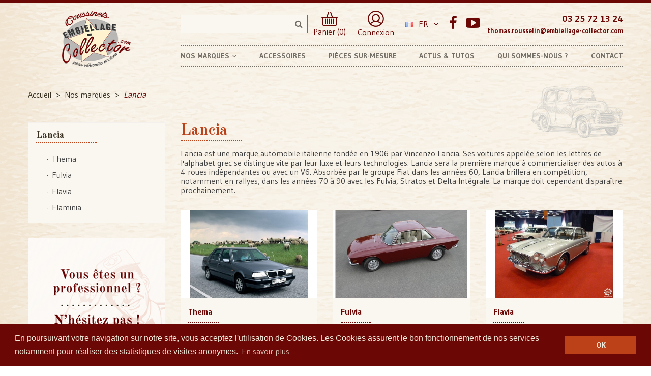

--- FILE ---
content_type: text/html; charset=utf-8
request_url: https://www.embiellage-collector.com/fr/335-lancia
body_size: 14248
content:
<!doctype html>
<html lang="fr">

  <head>
    
      
  <meta charset="utf-8">


  <meta http-equiv="x-ua-compatible" content="ie=edge">



  <title>Lancia - Embiellage Collector</title>
  <meta name="description" content="Lancia est une marque automobile italienne fondée en 1906 par Vincenzo Lancia. Ses voitures appelée selon les lettres de l&#039;alphabet grec se distingue vite par leur luxe et leurs technologies. Lancia sera la première marque à commercialiser des autos à 4 roues indépendantes ou avec un V6. Absorbée par le groupe Fiat dans les années 60, Lancia brillera en compétition, notamment en rallyes, dans les années 70 à 90 avec les Fulvia, Stratos et Delta Intégrale. La marque doit cependant disparaître prochainement.">
        <link rel="canonical" href="https://www.embiellage-collector.com/fr/335-lancia">
  


  <meta name="viewport" content="width=device-width, initial-scale=1">



  <link rel="icon" type="image/vnd.microsoft.icon" href="/img/favicon.ico?1528985853">
  <link rel="shortcut icon" type="image/x-icon" href="/img/favicon.ico?1528985853">

  <link href="https://fonts.googleapis.com/css?family=Racing+Sans+One:400;subset=latin,latin-ext" rel="stylesheet">
  <link href="https://fonts.googleapis.com/css?family=Gudea:400,700;subset=latin,latin-ext" rel="stylesheet">

    <link rel="stylesheet" href="https://www.embiellage-collector.com/themes/home4_croma/assets/lae-css/font-awesome/font-awesome.css" type="text/css" media="all">
  <link rel="stylesheet" href="https://www.embiellage-collector.com/themes/home4_croma/assets/css/theme.css" type="text/css" media="all">
  <link rel="stylesheet" href="https://www.embiellage-collector.com/themes/home4_croma/assets/lae-js/carousel/owl.carousel.min.css" type="text/css" media="all">
  <link rel="stylesheet" href="https://www.embiellage-collector.com/themes/home4_croma/assets/lae-js/carousel/owl.theme.default.min.css" type="text/css" media="all">
  <link rel="stylesheet" href="https://www.embiellage-collector.com/modules/laebannerslider/views/css/nivo-slider/nivo-slider.css" type="text/css" media="all">
  <link rel="stylesheet" href="https://www.embiellage-collector.com/themes/home4_croma/modules/laeslideshow/css/style.css" type="text/css" media="all">
  <link rel="stylesheet" href="https://www.embiellage-collector.com/modules/facebookpsconnect/views/css/hook.css" type="text/css" media="all">
  <link rel="stylesheet" href="https://www.embiellage-collector.com/modules/laefootereditors/css/laefooteditors_s_1.css" type="text/css" media="all">
  <link rel="stylesheet" href="https://www.embiellage-collector.com/js/jquery/ui/themes/base/minified/jquery-ui.min.css" type="text/css" media="all">
  <link rel="stylesheet" href="https://www.embiellage-collector.com/js/jquery/ui/themes/base/minified/jquery.ui.theme.min.css" type="text/css" media="all">
  <link rel="stylesheet" href="https://www.embiellage-collector.com/modules/ps_imageslider/css/homeslider.css" type="text/css" media="all">
  <link rel="stylesheet" href="https://www.embiellage-collector.com/themes/home4_croma/assets/css/custom.css" type="text/css" media="all">
  <link rel="stylesheet" href="https://www.embiellage-collector.com/themes/home4_croma/assets/lae-css/style_global.css" type="text/css" media="all">
  <link rel="stylesheet" href="https://www.embiellage-collector.com/modules/laethemecustomizer/views/css/front/configCss-1.css" type="text/css" media="all">




    <script src="https://www.embiellage-collector.com/themes/home4_croma/assets/lae-js/jquery.min.js" ></script>


  <script>
        var LAE_mainLayout = "fullwidth";
        var LANG_RTL = 0;
        var back_ = "back";
        var baseUri = "https:\/\/www.embiellage-collector.com\/";
        var countdownDay = "Jour";
        var countdownDays = "Days";
        var countdownHour = "Heure";
        var countdownHours = "Hours";
        var countdownMinute = "Min";
        var countdownMinutes = "Mins";
        var countdownSecond = "Sec";
        var countdownSeconds = "Secs";
        var langIso = "fr";
        var next_ = "next";
        var prestashop = {"cart":{"products":[],"totals":{"total":{"type":"total","label":"Total","amount":0,"value":"0,00\u00a0\u20ac"},"total_including_tax":{"type":"total","label":"Total TTC","amount":0,"value":"0,00\u00a0\u20ac"},"total_excluding_tax":{"type":"total","label":"Total HT :","amount":0,"value":"0,00\u00a0\u20ac"}},"subtotals":{"products":{"type":"products","label":"Sous-total","amount":0,"value":"0,00\u00a0\u20ac"},"discounts":null,"shipping":{"type":"shipping","label":"Livraison","amount":0,"value":"gratuit"},"tax":null},"products_count":0,"summary_string":"0 articles","vouchers":{"allowed":1,"added":[]},"discounts":[],"minimalPurchase":0,"minimalPurchaseRequired":""},"currency":{"name":"euro","iso_code":"EUR","iso_code_num":"978","sign":"\u20ac"},"customer":{"lastname":null,"firstname":null,"email":null,"birthday":null,"newsletter":null,"newsletter_date_add":null,"optin":null,"website":null,"company":null,"siret":null,"ape":null,"is_logged":false,"gender":{"type":null,"name":null},"addresses":[]},"language":{"name":"Fran\u00e7ais (French)","iso_code":"fr","locale":"fr-FR","language_code":"fr","is_rtl":"0","date_format_lite":"d\/m\/Y","date_format_full":"d\/m\/Y H:i:s","id":1},"page":{"title":"","canonical":"https:\/\/www.embiellage-collector.com\/fr\/335-lancia","meta":{"title":"Lancia","description":"Lancia est une marque automobile italienne fond\u00e9e en 1906 par Vincenzo Lancia. Ses voitures appel\u00e9e selon les lettres de l'alphabet grec se distingue vite par leur luxe et leurs technologies. Lancia sera la premi\u00e8re marque \u00e0 commercialiser des autos \u00e0 4 roues ind\u00e9pendantes ou avec un V6. Absorb\u00e9e par le groupe Fiat dans les ann\u00e9es 60, Lancia brillera en comp\u00e9tition, notamment en rallyes, dans les ann\u00e9es 70 \u00e0 90 avec les Fulvia, Stratos et Delta Int\u00e9grale. La marque doit cependant dispara\u00eetre prochainement.","keywords":"","robots":"index"},"page_name":"category","body_classes":{"lang-fr":true,"lang-rtl":false,"country-FR":true,"currency-EUR":true,"layout-left-column":true,"page-category":true,"tax-display-enabled":true,"category-id-335":true,"category-Lancia":true,"category-id-parent-11":true,"category-depth-level-3":true},"admin_notifications":[]},"shop":{"name":"Embiellage Collector","logo":"\/img\/embiellage-collector-logo-1528985853.jpg","stores_icon":"\/img\/logo_stores.png","favicon":"\/img\/favicon.ico"},"urls":{"base_url":"https:\/\/www.embiellage-collector.com\/","current_url":"https:\/\/www.embiellage-collector.com\/fr\/335-lancia","shop_domain_url":"https:\/\/www.embiellage-collector.com","img_ps_url":"https:\/\/www.embiellage-collector.com\/img\/","img_cat_url":"https:\/\/www.embiellage-collector.com\/img\/c\/","img_lang_url":"https:\/\/www.embiellage-collector.com\/img\/l\/","img_prod_url":"https:\/\/www.embiellage-collector.com\/img\/p\/","img_manu_url":"https:\/\/www.embiellage-collector.com\/img\/m\/","img_sup_url":"https:\/\/www.embiellage-collector.com\/img\/su\/","img_ship_url":"https:\/\/www.embiellage-collector.com\/img\/s\/","img_store_url":"https:\/\/www.embiellage-collector.com\/img\/st\/","img_col_url":"https:\/\/www.embiellage-collector.com\/img\/co\/","img_url":"https:\/\/www.embiellage-collector.com\/themes\/home4_croma\/assets\/img\/","css_url":"https:\/\/www.embiellage-collector.com\/themes\/home4_croma\/assets\/css\/","js_url":"https:\/\/www.embiellage-collector.com\/themes\/home4_croma\/assets\/js\/","pic_url":"https:\/\/www.embiellage-collector.com\/upload\/","pages":{"address":"https:\/\/www.embiellage-collector.com\/fr\/adresse","addresses":"https:\/\/www.embiellage-collector.com\/fr\/adresses","authentication":"https:\/\/www.embiellage-collector.com\/fr\/connexion","cart":"https:\/\/www.embiellage-collector.com\/fr\/panier","category":"https:\/\/www.embiellage-collector.com\/fr\/index.php?controller=category","cms":"https:\/\/www.embiellage-collector.com\/fr\/index.php?controller=cms","contact":"https:\/\/www.embiellage-collector.com\/fr\/contact","discount":"https:\/\/www.embiellage-collector.com\/fr\/reduction","guest_tracking":"https:\/\/www.embiellage-collector.com\/fr\/suivi-commande-invite","history":"https:\/\/www.embiellage-collector.com\/fr\/historique-commandes","identity":"https:\/\/www.embiellage-collector.com\/fr\/identite","index":"https:\/\/www.embiellage-collector.com\/fr\/","my_account":"https:\/\/www.embiellage-collector.com\/fr\/mon-compte","order_confirmation":"https:\/\/www.embiellage-collector.com\/fr\/confirmation-commande","order_detail":"https:\/\/www.embiellage-collector.com\/fr\/index.php?controller=order-detail","order_follow":"https:\/\/www.embiellage-collector.com\/fr\/suivi-commande","order":"https:\/\/www.embiellage-collector.com\/fr\/commande","order_return":"https:\/\/www.embiellage-collector.com\/fr\/index.php?controller=order-return","order_slip":"https:\/\/www.embiellage-collector.com\/fr\/avoirs","pagenotfound":"https:\/\/www.embiellage-collector.com\/fr\/page-introuvable","password":"https:\/\/www.embiellage-collector.com\/fr\/recuperation-mot-de-passe","pdf_invoice":"https:\/\/www.embiellage-collector.com\/fr\/index.php?controller=pdf-invoice","pdf_order_return":"https:\/\/www.embiellage-collector.com\/fr\/index.php?controller=pdf-order-return","pdf_order_slip":"https:\/\/www.embiellage-collector.com\/fr\/index.php?controller=pdf-order-slip","prices_drop":"https:\/\/www.embiellage-collector.com\/fr\/promotions","product":"https:\/\/www.embiellage-collector.com\/fr\/index.php?controller=product","search":"https:\/\/www.embiellage-collector.com\/fr\/recherche","sitemap":"https:\/\/www.embiellage-collector.com\/fr\/sitemap","stores":"https:\/\/www.embiellage-collector.com\/fr\/magasins","supplier":"https:\/\/www.embiellage-collector.com\/fr\/fournisseur","register":"https:\/\/www.embiellage-collector.com\/fr\/connexion?create_account=1","order_login":"https:\/\/www.embiellage-collector.com\/fr\/commande?login=1"},"theme_assets":"\/themes\/home4_croma\/assets\/","actions":{"logout":"https:\/\/www.embiellage-collector.com\/fr\/?mylogout="}},"configuration":{"display_taxes_label":true,"is_catalog":false,"show_prices":true,"opt_in":{"partner":false},"quantity_discount":{"type":"discount","label":"Remise"},"voucher_enabled":1,"return_enabled":0},"field_required":[],"breadcrumb":{"links":[{"title":"Accueil","url":"https:\/\/www.embiellage-collector.com\/fr\/"},{"title":"Nos marques","url":"https:\/\/www.embiellage-collector.com\/fr\/11-nos-marques"},{"title":"Lancia","url":"https:\/\/www.embiellage-collector.com\/fr\/335-lancia"}],"count":3},"link":{"protocol_link":"https:\/\/","protocol_content":"https:\/\/"},"time":1769225382,"static_token":"9d4f7e55db84b38aa4eb1eaa20be69ac","token":"480a36a797cdbbbb3e4a635697638e98"};
      </script>



  
	<script type="text/javascript">
			var jQuery144 = $;
		</script>


<script type="text/javascript">
		// instantiate object
		var fbpsc = fbpsc || new FpcModule('fbpsc');

		// get errors translation
		
		
		// set URL of admin img
		fbpsc.sImgUrl = '/modules/facebookpsconnect/views/img/';

		// set URL of admin img
		fbpsc.sAdminImgUrl = '/img/admin/';

		// set URL of module's web service
		

</script>




<link rel="stylesheet" type="text/css" href="https://www.embiellage-collector.com/themes/home4_croma/assets/css/../fonts/actonia.css" />
<link rel="stylesheet" type="text/css" href="//cdnjs.cloudflare.com/ajax/libs/cookieconsent2/3.0.3/cookieconsent.min.css" />
<script src="//cdnjs.cloudflare.com/ajax/libs/cookieconsent2/3.0.3/cookieconsent.min.js"></script>
<script>
window.addEventListener("load", function(){
window.cookieconsent.initialise({
  "palette": {
    "popup": {
      "background": "#6b0806",
      "text": "#f2e9da"
    },
    "button": {
      "background": "#bc4118",
      "text": "#f2e9da"
    }
  },
  "content": {
    "message": "En poursuivant votre navigation sur notre site, vous acceptez l'utilisation de Cookies. Les Cookies assurent le bon fonctionnement de nos services notamment pour réaliser des statistiques de visites anonymes.",
    "dismiss": "OK",
    "link": "En savoir plus",
    "href": "http://www.google.com/analytics/terms/fr.html"
  }
})});
</script>


  <script>
    (function(i,s,o,g,r,a,m){i['GoogleAnalyticsObject']=r;i[r]=i[r]||function(){
    (i[r].q=i[r].q||[]).push(arguments)},i[r].l=1*new Date();a=s.createElement(o),
    m=s.getElementsByTagName(o)[0];a.async=1;a.src=g;m.parentNode.insertBefore(a,m)
    })(window,document,'script','https://www.google-analytics.com/analytics.js','ga');

    ga('create', 'UA-27687989-1', 'auto');
    ga('send', 'pageview');

  </script>
  
  <!-- Google tag (gtag.js) -->
  <script async src="https://www.googletagmanager.com/gtag/js?id=G-JJF22ZZ200"></script>
  <script>
    window.dataLayer = window.dataLayer || [];
    function gtag(){dataLayer.push(arguments);}
    gtag('js', new Date());

    gtag('config', 'G-JJF22ZZ200');
  </script>


    
  </head>

  <body id="category" class="lang-fr country-fr currency-eur layout-left-column page-category tax-display-enabled category-id-335 category-lancia category-id-parent-11 category-depth-level-3">
    <main>
        
    	    
    
         <header id="header">

  <div class="header-banner">
    
  </div>

<div id="block-header-center">
    <div class="container">
        <div class="row">
            <div class="header-logo col-xs-12 col-md-3">
                <a href="https://www.embiellage-collector.com/">
                    <img class="logo_home img-responsive" src="/img/embiellage-collector-logo-1528985853.jpg" alt="Embiellage Collector"/>
                </a>
            </div>
            <div class="col-xs-12 col-md-9">
                <div class="row">
                    <div class="col-xs-12">
                        <div class="header-left">
                            <!-- block seach mobile -->
<!-- Block search module TOP -->
<div id="search_block_top" class="dropdown js-dropdown sticky_top">
   <div class="lae-search  no-show-cat ">
    	<form method="get" action="https://www.embiellage-collector.com/fr/recherche" id="searchbox" data-search-controller-url="https://www.embiellage-collector.com/fr/recherche">
            <input type="hidden" name="controller" value="search" />
                                <input type="hidden" name="orderby" value="position" />
                <input type="hidden" name="orderway" value="desc" />
                <input class="search_query form-control" type="text" id="search_query_top" name="s" value="" />
                <button type="submit" name="submit_search" class="btn button-search">
                    <span class="fa fa-search"></span>
                </button>
    	</form>
            </div>
</div>
<!-- /Block search module TOP -->

                              <div id="cart_block_top" class="sticky_top">
  <div class="blockcart cart-preview inactive" data-refresh-url="//www.embiellage-collector.com/fr/module/ps_shoppingcart/ajax">
        <div class="click-cart">
            <a href="//www.embiellage-collector.com/fr/panier?action=show" class="view-cart">
                <span class="unline_cart">
                    <img src="/themes/home4_croma/assets/img/picto/panier.png" alt="Mon panier">
                	
                    
                    
                    
                </span>
                <span class="hidden-sm-down">Panier (0)</span>
            </a>
        </div>

</div>
</div>

<style type="text/css">
	#fbpsc_displayAccount {
		border:1px solid #385b94;
		border-right:none;
		border-left:none;
		color:;
		padding: 10px  10px 10px 85px !important;
		min-height:60px;
		line-height:20px;
		background-color: #FFFFFF;
	}
</style>

                            
                                
                                
                                    <div id="header_links">
    <a href="https://www.embiellage-collector.com/fr/mon-compte" title="Mon compte" rel="nofollow">
        <img src="/themes/home4_croma/assets//img/picto/compte.png" alt="Mon compte">
                <span class="hidden-sm-down">Connexion</span>
            </a>
</div>
  <div class="language-selector-wrapper">
    <div class="language-selector dropdown js-dropdown">
     <span class="expand-more" data-toggle="dropdown">
    <img src="https://www.embiellage-collector.com/img/l/1.jpg" alt="Français" width="16" height="11" />
      Fr<i class="fa fa-angle-down"></i></span>
      <ul class="dropdown-menu">
                  <li  class="current" >
            <a href="https://www.embiellage-collector.com/fr/335-lancia" class="dropdown-item">
          	
            Français
            </a>
          </li>
                  <li >
            <a href="https://www.embiellage-collector.com/en/335-lancia" class="dropdown-item">
          	
            English
            </a>
          </li>
              </ul>
    </div>
  </div>

  <div class="social_footer">
    <ul>
            <li>
            <a class="fa fa-facebook" href="https://www.facebook.com/pages/Embiellage-Collector/122878527824108" target="_blank">Facebook</a>
        </li>
            <li>
            <a class="fa fa-youtube-play" href="https://www.youtube.com/channel/UCOTO_GreRwAsXl3v_vQWpTA" target="_blank">YouTube</a>
        </li>
        </ul>
  </div>

<div id="_desktop_contact_link">
  <div id="contact-link">
          
      <span>03 25 72 13 24</span>
                   
           <span class="mail">thomas.rousselin@embiellage-collector.com</span>
      </div>
</div>

                                
                            
                        </div>
                    </div>
                    <div class="col-xs-12">
                        <div id="header_menu" class="visible-lg visible-md">
                            <div class="container">
                                <div class="row">
                                    <!-- MEGAMENU -->
    <nav id="laemegamenu-main" class="laemegamenu inactive">
        <ul>
            
                <li class="root root-3 ">
                    <div class="root-item no-description">

                        <a href="/11-nos-marques" >                            <div class="title title_font"><span class="title-text">Nos marques</span><span class="icon-has-sub fa fa-angle-down"></span></div>
                                                    </a>
                    </div>

                                            <ul class="menu-items  col-xs-12">

                            
                                                            
                                    <li class="menu-item menu-item-33 depth-1 customcontent menucol-1-3  ">

                                        
                                            <div class="normalized">
                                  
                                            </div>

                                        

                                
                                
                                
                                                                                                <ul class="submenu submenu-depth-2">
                                
                                    <li class="menu-item menu-item-63 depth-2 category menucol-1-2  ">

                                        
                                            <div class="title">
                                                <a href="https://www.embiellage-collector.com/fr/12-alpine" >                                                    Alpine
                                                                                                    </a>                                            </div>

                                        

                                                                    </li>
                                
                                
                                
                                                            
                                    <li class="menu-item menu-item-64 depth-2 category menucol-1-2  ">

                                        
                                            <div class="title">
                                                <a href="https://www.embiellage-collector.com/fr/114-bugatti" >                                                    Bugatti
                                                                                                    </a>                                            </div>

                                        

                                                                    </li>
                                
                                
                                
                                                            
                                    <li class="menu-item menu-item-65 depth-2 category menucol-1-2  ">

                                        
                                            <div class="title">
                                                <a href="https://www.embiellage-collector.com/fr/122-citroen" >                                                    Citroën
                                                                                                    </a>                                            </div>

                                        

                                                                    </li>
                                
                                
                                
                                                            
                                    <li class="menu-item menu-item-66 depth-2 category menucol-1-2  ">

                                        
                                            <div class="title">
                                                <a href="https://www.embiellage-collector.com/fr/231-delahaye" >                                                    Delahaye
                                                                                                    </a>                                            </div>

                                        

                                                                    </li>
                                
                                
                                
                                                            
                                    <li class="menu-item menu-item-67 depth-2 category menucol-1-2  ">

                                        
                                            <div class="title">
                                                <a href="https://www.embiellage-collector.com/fr/246-facel-vega" >                                                    Facel Vega
                                                                                                    </a>                                            </div>

                                        

                                                                    </li>
                                
                                
                                
                                                            
                                    <li class="menu-item menu-item-68 depth-2 category menucol-1-2  ">

                                        
                                            <div class="title">
                                                <a href="https://www.embiellage-collector.com/fr/327-hotchkiss" >                                                    Hotchkiss
                                                                                                    </a>                                            </div>

                                        

                                                                    </li>
                                
                                
                                
                                                            
                                    <li class="menu-item menu-item-69 depth-2 category menucol-1-2  ">

                                        
                                            <div class="title">
                                                <a href="https://www.embiellage-collector.com/fr/372-ligier" >                                                    Ligier
                                                                                                    </a>                                            </div>

                                        

                                                                    </li>
                                
                                
                                
                                                            
                                    <li class="menu-item menu-item-70 depth-2 category menucol-1-2  ">

                                        
                                            <div class="title">
                                                <a href="https://www.embiellage-collector.com/fr/466-matra" >                                                    Matra
                                                                                                    </a>                                            </div>

                                        

                                                                    </li>
                                
                                
                                
                                                            
                                    <li class="menu-item menu-item-71 depth-2 category menucol-1-2  ">

                                        
                                            <div class="title">
                                                <a href="https://www.embiellage-collector.com/fr/561-panhard" >                                                    Panhard
                                                                                                    </a>                                            </div>

                                        

                                                                    </li>
                                
                                
                                
                                                            
                                    <li class="menu-item menu-item-72 depth-2 category menucol-1-2  ">

                                        
                                            <div class="title">
                                                <a href="https://www.embiellage-collector.com/fr/569-peugeot" >                                                    Peugeot
                                                                                                    </a>                                            </div>

                                        

                                                                    </li>
                                
                                
                                
                                                            
                                    <li class="menu-item menu-item-73 depth-2 category menucol-1-2  ">

                                        
                                            <div class="title">
                                                <a href="https://www.embiellage-collector.com/fr/690-renault" >                                                    Renault
                                                                                                    </a>                                            </div>

                                        

                                                                    </li>
                                
                                
                                
                                                            
                                    <li class="menu-item menu-item-74 depth-2 category menucol-1-2  ">

                                        
                                            <div class="title">
                                                <a href="https://www.embiellage-collector.com/fr/929-salmson" >                                                    Salmson
                                                                                                    </a>                                            </div>

                                        

                                                                    </li>
                                
                                
                                
                                                            
                                    <li class="menu-item menu-item-75 depth-2 category menucol-1-2  ">

                                        
                                            <div class="title">
                                                <a href="https://www.embiellage-collector.com/fr/944-simca" >                                                    Simca
                                                                                                    </a>                                            </div>

                                        

                                                                    </li>
                                
                                
                                
                                                            
                                    <li class="menu-item menu-item-76 depth-2 category menucol-1-2  ">

                                        
                                            <div class="title">
                                                <a href="https://www.embiellage-collector.com/fr/1058-talbot" >                                                    Talbot
                                                                                                    </a>                                            </div>

                                        

                                                                    </li>
                                
                                
                                
                                                            
                                    <li class="menu-item menu-item-77 depth-2 category menucol-1-2  ">

                                        
                                            <div class="title">
                                                <a href="https://www.embiellage-collector.com/fr/1123-venturi" >                                                    Venturi
                                                                                                    </a>                                            </div>

                                        

                                                                    </li>
                                
                                
                                
                                                                                                </ul></li>
                                
                                    <li class="menu-item menu-item-35 depth-1 customcontent menucol-1-6  ">

                                        
                                            <div class="normalized">
                                  <p>Italienne</p>
                                            </div>

                                        

                                
                                
                                
                                                                                                <ul class="submenu submenu-depth-2">
                                
                                    <li class="menu-item menu-item-78 depth-2 category   ">

                                        
                                            <div class="title">
                                                <a href="https://www.embiellage-collector.com/fr/55-alfa-romeo" >                                                    Alfa Romeo
                                                                                                    </a>                                            </div>

                                        

                                                                    </li>
                                
                                
                                
                                                            
                                    <li class="menu-item menu-item-79 depth-2 category   ">

                                        
                                            <div class="title">
                                                <a href="https://www.embiellage-collector.com/fr/91-asa" >                                                    ASA
                                                                                                    </a>                                            </div>

                                        

                                                                    </li>
                                
                                
                                
                                                            
                                    <li class="menu-item menu-item-80 depth-2 category   ">

                                        
                                            <div class="title">
                                                <a href="https://www.embiellage-collector.com/fr/99-autobianchi" >                                                    Autobianchi
                                                                                                    </a>                                            </div>

                                        

                                                                    </li>
                                
                                
                                
                                                            
                                    <li class="menu-item menu-item-81 depth-2 category   ">

                                        
                                            <div class="title">
                                                <a href="https://www.embiellage-collector.com/fr/254-fiat" >                                                    Fiat
                                                                                                    </a>                                            </div>

                                        

                                                                    </li>
                                
                                
                                
                                                            
                                    <li class="menu-item menu-item-82 depth-2 category   ">

                                        
                                            <div class="title">
                                                <a href="https://www.embiellage-collector.com/fr/290-ferrari" >                                                    Ferrari
                                                                                                    </a>                                            </div>

                                        

                                                                    </li>
                                
                                
                                
                                                            
                                    <li class="menu-item menu-item-83 depth-2 category   ">

                                        
                                            <div class="title">
                                                <a href="https://www.embiellage-collector.com/fr/335-lancia" >                                                    Lancia
                                                                                                    </a>                                            </div>

                                        

                                                                    </li>
                                
                                
                                
                                                            
                                    <li class="menu-item menu-item-84 depth-2 category   ">

                                        
                                            <div class="title">
                                                <a href="https://www.embiellage-collector.com/fr/364-lamborghini" >                                                    Lamborghini
                                                                                                    </a>                                            </div>

                                        

                                                                    </li>
                                
                                
                                
                                                            
                                    <li class="menu-item menu-item-85 depth-2 category   ">

                                        
                                            <div class="title">
                                                <a href="https://www.embiellage-collector.com/fr/388-maserati" >                                                    Maserati
                                                                                                    </a>                                            </div>

                                        

                                                                    </li>
                                
                                
                                
                                                                                                </ul></li>
                                
                                    <li class="menu-item menu-item-34 depth-1 customcontent menucol-1-6  ">

                                        
                                            <div class="normalized">
                                  <p>Allemande</p>
                                            </div>

                                        

                                
                                
                                
                                                                                                <ul class="submenu submenu-depth-2">
                                
                                    <li class="menu-item menu-item-86 depth-2 category   ">

                                        
                                            <div class="title">
                                                <a href="https://www.embiellage-collector.com/fr/488-mercedes" >                                                    Mercedes
                                                                                                    </a>                                            </div>

                                        

                                                                    </li>
                                
                                
                                
                                                            
                                    <li class="menu-item menu-item-87 depth-2 category   ">

                                        
                                            <div class="title">
                                                <a href="https://www.embiellage-collector.com/fr/553-nsu" >                                                    NSU
                                                                                                    </a>                                            </div>

                                        

                                                                    </li>
                                
                                
                                
                                                            
                                    <li class="menu-item menu-item-88 depth-2 category   ">

                                        
                                            <div class="title">
                                                <a href="https://www.embiellage-collector.com/fr/668-porsche" >                                                    Porsche
                                                                                                    </a>                                            </div>

                                        

                                                                    </li>
                                
                                
                                
                                                            
                                    <li class="menu-item menu-item-89 depth-2 category   ">

                                        
                                            <div class="title">
                                                <a href="https://www.embiellage-collector.com/fr/1131-volkswagen" >                                                    Volkswagen
                                                                                                    </a>                                            </div>

                                        

                                                                    </li>
                                
                                
                                
                                                                                                </ul></li>
                                
                                    <li class="menu-item menu-item-62 depth-1 customcontent menucol-1-6  ">

                                        
                                            <div class="normalized">
                                  
                                            </div>

                                        

                                
                                
                                
                                                                                                <ul class="submenu submenu-depth-2">
                                
                                    <li class="menu-item menu-item-52 depth-2 customcontent menucol-1-1  ">

                                        
                                            <div class="normalized">
                                  <p>Am&eacute;ricaine</p>
                                            </div>

                                        

                                
                                
                                
                                                                                                <ul class="submenu submenu-depth-3">
                                
                                    <li class="menu-item menu-item-92 depth-3 category   ">

                                        
                                            <div class="title">
                                                <a href="https://www.embiellage-collector.com/fr/319-ford" >                                                    Ford
                                                                                                    </a>                                            </div>

                                        

                                                                    </li>
                                
                                
                                
                                                                                                </ul></li>
                                
                                    <li class="menu-item menu-item-58 depth-2 customcontent menucol-1-1  ">

                                        
                                            <div class="normalized">
                                  <p>Anglaise</p>
                                            </div>

                                        

                                
                                
                                
                                                                                                <ul class="submenu submenu-depth-3">
                                
                                    <li class="menu-item menu-item-93 depth-3 category   ">

                                        
                                            <div class="title">
                                                <a href="https://www.embiellage-collector.com/fr/380-lotus" >                                                    Lotus
                                                                                                    </a>                                            </div>

                                        

                                                                    </li>
                                
                                
                                
                                                            
                                    <li class="menu-item menu-item-94 depth-3 category   ">

                                        
                                            <div class="title">
                                                <a href="https://www.embiellage-collector.com/fr/1101-triumph" >                                                    Triumph
                                                                                                    </a>                                            </div>

                                        

                                                                    </li>
                                
                                
                                
                                                                                                </ul></li></ul></li>
                                
                                    <li class="menu-item menu-item-38 depth-1 customcontent menucol-1-6  ">

                                        
                                            <div class="normalized">
                                  <p>Autres marques</p>
                                            </div>

                                        

                                
                                
                                
                                                                                                <ul class="submenu submenu-depth-2">
                                
                                    <li class="menu-item menu-item-90 depth-2 category   ">

                                        
                                            <div class="title">
                                                <a href="https://www.embiellage-collector.com/fr/200-daf" >                                                    DAF
                                                                                                    </a>                                            </div>

                                        

                                                                    </li>
                                
                                
                                
                                                            
                                    <li class="menu-item menu-item-91 depth-2 category   ">

                                        
                                            <div class="title">
                                                <a href="https://www.embiellage-collector.com/fr/215-de-lorean" >                                                    De Lorean
                                                                                                    </a>                                            </div>

                                        

                                                                    </li>
                                
                                
                                
                                                            
                                    <li class="menu-item menu-item-95 depth-2 category   ">

                                        
                                            <div class="title">
                                                <a href="https://www.embiellage-collector.com/fr/545-nissan" >                                                    Nissan
                                                                                                    </a>                                            </div>

                                        

                                                                    </li>
                                
                                
                                
                                                            
                                    <li class="menu-item menu-item-96 depth-2 category   ">

                                        
                                            <div class="title">
                                                <a href="https://www.embiellage-collector.com/fr/1050-skoda" >                                                    Skoda
                                                                                                    </a>                                            </div>

                                        

                                                                    </li>
                                
                                
                                
                                                            
                                    <li class="menu-item menu-item-97 depth-2 category   ">

                                        
                                            <div class="title">
                                                <a href="https://www.embiellage-collector.com/fr/1139-volvo" >                                                    Volvo
                                                                                                    </a>                                            </div>

                                        

                                                                    </li>
                                
                                
                                
                                                            
                                    <li class="menu-item menu-item-98 depth-2 category   ">

                                        
                                            <div class="title">
                                                <a href="https://www.embiellage-collector.com/fr/1175-tracteurs" >                                                    Tracteurs
                                                                                                    </a>                                            </div>

                                        

                                                                    </li>
                                
                                
                                
                                                            
                                    <li class="menu-item menu-item-99 depth-2 category   ">

                                        
                                            <div class="title">
                                                <a href="https://www.embiellage-collector.com/fr/1180-motos" >                                                    Motos
                                                                                                    </a>                                            </div>

                                        

                                                                    </li>
                                
                                
                                
                                                            
                                    <li class="menu-item menu-item-100 depth-2 category   ">

                                        
                                            <div class="title">
                                                <a href="https://www.embiellage-collector.com/fr/1185-coussinets-introuvables" >                                                    Coussinets Introuvables
                                                                                                    </a>                                            </div>

                                        

                                
                                
                                                                    </li></ul></li>
                                
                                                    </ul>
                    
                </li>

            
                <li class="root root-4 ">
                    <div class="root-item no-description">

                        <a href="/8-accessoires" >                            <div class="title title_font"><span class="title-text">Accessoires</span></div>
                                                    </a>
                    </div>

                    
                </li>

            
                <li class="root root-5 ">
                    <div class="root-item no-description">

                        <a href="/content/8-pieces-sur-mesure" >                            <div class="title title_font"><span class="title-text">Pièces sur-mesure</span></div>
                                                    </a>
                    </div>

                    
                </li>

            
                <li class="root root-6 ">
                    <div class="root-item no-description">

                        <a href="/actus-tutos.html" >                            <div class="title title_font"><span class="title-text">Actus &amp; Tutos</span></div>
                                                    </a>
                    </div>

                    
                </li>

            
                <li class="root root-7 ">
                    <div class="root-item no-description">

                        <a href="/content/1-qui-sommes-nous" >                            <div class="title title_font"><span class="title-text">Qui sommes-nous ?</span></div>
                                                    </a>
                    </div>

                    
                </li>

            
                <li class="root root-8 ">
                    <div class="root-item no-description">

                        <a href="/contact" >                            <div class="title title_font"><span class="title-text">Contact</span></div>
                                                    </a>
                    </div>

                    
                </li>

                    </ul>
    </nav>
 <!--END MEGAMENU -->

                                </div>
                            </div>
                        </div>
                    </div>
                </div>
            </div>
        </div>
    </div>
</div>
</header>
<div id="header_mobile_menu" class="navbar-inactive visible-sm visible-xs">
    <div class="laemm-nav">
        <span class="brand">Menu</span>
        <span id="laemm-button"><i class="fa fa-reorder"></i></span>
        <!-- MEGAMENU -->
    <nav id="laemegamenu-mobile" class="laemegamenu inactive">
        <ul>
            
                <li class="root root-3 ">
                    <div class="root-item no-description">

                        <a href="/11-nos-marques" >                            <div class="title title_font"><span class="title-text">Nos marques</span><span class="icon-has-sub fa fa-angle-down"></span></div>
                                                    </a>
                    </div>

                                            <ul class="menu-items  col-xs-12">

                            
                                                            
                                    <li class="menu-item menu-item-33 depth-1 customcontent menucol-1-3  ">

                                        
                                            <div class="normalized">
                                  
                                            </div>

                                        

                                
                                
                                
                                                                                                <ul class="submenu submenu-depth-2">
                                
                                    <li class="menu-item menu-item-63 depth-2 category menucol-1-2  ">

                                        
                                            <div class="title">
                                                <a href="https://www.embiellage-collector.com/fr/12-alpine" >                                                    Alpine
                                                                                                    </a>                                            </div>

                                        

                                                                    </li>
                                
                                
                                
                                                            
                                    <li class="menu-item menu-item-64 depth-2 category menucol-1-2  ">

                                        
                                            <div class="title">
                                                <a href="https://www.embiellage-collector.com/fr/114-bugatti" >                                                    Bugatti
                                                                                                    </a>                                            </div>

                                        

                                                                    </li>
                                
                                
                                
                                                            
                                    <li class="menu-item menu-item-65 depth-2 category menucol-1-2  ">

                                        
                                            <div class="title">
                                                <a href="https://www.embiellage-collector.com/fr/122-citroen" >                                                    Citroën
                                                                                                    </a>                                            </div>

                                        

                                                                    </li>
                                
                                
                                
                                                            
                                    <li class="menu-item menu-item-66 depth-2 category menucol-1-2  ">

                                        
                                            <div class="title">
                                                <a href="https://www.embiellage-collector.com/fr/231-delahaye" >                                                    Delahaye
                                                                                                    </a>                                            </div>

                                        

                                                                    </li>
                                
                                
                                
                                                            
                                    <li class="menu-item menu-item-67 depth-2 category menucol-1-2  ">

                                        
                                            <div class="title">
                                                <a href="https://www.embiellage-collector.com/fr/246-facel-vega" >                                                    Facel Vega
                                                                                                    </a>                                            </div>

                                        

                                                                    </li>
                                
                                
                                
                                                            
                                    <li class="menu-item menu-item-68 depth-2 category menucol-1-2  ">

                                        
                                            <div class="title">
                                                <a href="https://www.embiellage-collector.com/fr/327-hotchkiss" >                                                    Hotchkiss
                                                                                                    </a>                                            </div>

                                        

                                                                    </li>
                                
                                
                                
                                                            
                                    <li class="menu-item menu-item-69 depth-2 category menucol-1-2  ">

                                        
                                            <div class="title">
                                                <a href="https://www.embiellage-collector.com/fr/372-ligier" >                                                    Ligier
                                                                                                    </a>                                            </div>

                                        

                                                                    </li>
                                
                                
                                
                                                            
                                    <li class="menu-item menu-item-70 depth-2 category menucol-1-2  ">

                                        
                                            <div class="title">
                                                <a href="https://www.embiellage-collector.com/fr/466-matra" >                                                    Matra
                                                                                                    </a>                                            </div>

                                        

                                                                    </li>
                                
                                
                                
                                                            
                                    <li class="menu-item menu-item-71 depth-2 category menucol-1-2  ">

                                        
                                            <div class="title">
                                                <a href="https://www.embiellage-collector.com/fr/561-panhard" >                                                    Panhard
                                                                                                    </a>                                            </div>

                                        

                                                                    </li>
                                
                                
                                
                                                            
                                    <li class="menu-item menu-item-72 depth-2 category menucol-1-2  ">

                                        
                                            <div class="title">
                                                <a href="https://www.embiellage-collector.com/fr/569-peugeot" >                                                    Peugeot
                                                                                                    </a>                                            </div>

                                        

                                                                    </li>
                                
                                
                                
                                                            
                                    <li class="menu-item menu-item-73 depth-2 category menucol-1-2  ">

                                        
                                            <div class="title">
                                                <a href="https://www.embiellage-collector.com/fr/690-renault" >                                                    Renault
                                                                                                    </a>                                            </div>

                                        

                                                                    </li>
                                
                                
                                
                                                            
                                    <li class="menu-item menu-item-74 depth-2 category menucol-1-2  ">

                                        
                                            <div class="title">
                                                <a href="https://www.embiellage-collector.com/fr/929-salmson" >                                                    Salmson
                                                                                                    </a>                                            </div>

                                        

                                                                    </li>
                                
                                
                                
                                                            
                                    <li class="menu-item menu-item-75 depth-2 category menucol-1-2  ">

                                        
                                            <div class="title">
                                                <a href="https://www.embiellage-collector.com/fr/944-simca" >                                                    Simca
                                                                                                    </a>                                            </div>

                                        

                                                                    </li>
                                
                                
                                
                                                            
                                    <li class="menu-item menu-item-76 depth-2 category menucol-1-2  ">

                                        
                                            <div class="title">
                                                <a href="https://www.embiellage-collector.com/fr/1058-talbot" >                                                    Talbot
                                                                                                    </a>                                            </div>

                                        

                                                                    </li>
                                
                                
                                
                                                            
                                    <li class="menu-item menu-item-77 depth-2 category menucol-1-2  ">

                                        
                                            <div class="title">
                                                <a href="https://www.embiellage-collector.com/fr/1123-venturi" >                                                    Venturi
                                                                                                    </a>                                            </div>

                                        

                                                                    </li>
                                
                                
                                
                                                                                                </ul></li>
                                
                                    <li class="menu-item menu-item-35 depth-1 customcontent menucol-1-6  ">

                                        
                                            <div class="normalized">
                                  <p>Italienne</p>
                                            </div>

                                        

                                
                                
                                
                                                                                                <ul class="submenu submenu-depth-2">
                                
                                    <li class="menu-item menu-item-78 depth-2 category   ">

                                        
                                            <div class="title">
                                                <a href="https://www.embiellage-collector.com/fr/55-alfa-romeo" >                                                    Alfa Romeo
                                                                                                    </a>                                            </div>

                                        

                                                                    </li>
                                
                                
                                
                                                            
                                    <li class="menu-item menu-item-79 depth-2 category   ">

                                        
                                            <div class="title">
                                                <a href="https://www.embiellage-collector.com/fr/91-asa" >                                                    ASA
                                                                                                    </a>                                            </div>

                                        

                                                                    </li>
                                
                                
                                
                                                            
                                    <li class="menu-item menu-item-80 depth-2 category   ">

                                        
                                            <div class="title">
                                                <a href="https://www.embiellage-collector.com/fr/99-autobianchi" >                                                    Autobianchi
                                                                                                    </a>                                            </div>

                                        

                                                                    </li>
                                
                                
                                
                                                            
                                    <li class="menu-item menu-item-81 depth-2 category   ">

                                        
                                            <div class="title">
                                                <a href="https://www.embiellage-collector.com/fr/254-fiat" >                                                    Fiat
                                                                                                    </a>                                            </div>

                                        

                                                                    </li>
                                
                                
                                
                                                            
                                    <li class="menu-item menu-item-82 depth-2 category   ">

                                        
                                            <div class="title">
                                                <a href="https://www.embiellage-collector.com/fr/290-ferrari" >                                                    Ferrari
                                                                                                    </a>                                            </div>

                                        

                                                                    </li>
                                
                                
                                
                                                            
                                    <li class="menu-item menu-item-83 depth-2 category   ">

                                        
                                            <div class="title">
                                                <a href="https://www.embiellage-collector.com/fr/335-lancia" >                                                    Lancia
                                                                                                    </a>                                            </div>

                                        

                                                                    </li>
                                
                                
                                
                                                            
                                    <li class="menu-item menu-item-84 depth-2 category   ">

                                        
                                            <div class="title">
                                                <a href="https://www.embiellage-collector.com/fr/364-lamborghini" >                                                    Lamborghini
                                                                                                    </a>                                            </div>

                                        

                                                                    </li>
                                
                                
                                
                                                            
                                    <li class="menu-item menu-item-85 depth-2 category   ">

                                        
                                            <div class="title">
                                                <a href="https://www.embiellage-collector.com/fr/388-maserati" >                                                    Maserati
                                                                                                    </a>                                            </div>

                                        

                                                                    </li>
                                
                                
                                
                                                                                                </ul></li>
                                
                                    <li class="menu-item menu-item-34 depth-1 customcontent menucol-1-6  ">

                                        
                                            <div class="normalized">
                                  <p>Allemande</p>
                                            </div>

                                        

                                
                                
                                
                                                                                                <ul class="submenu submenu-depth-2">
                                
                                    <li class="menu-item menu-item-86 depth-2 category   ">

                                        
                                            <div class="title">
                                                <a href="https://www.embiellage-collector.com/fr/488-mercedes" >                                                    Mercedes
                                                                                                    </a>                                            </div>

                                        

                                                                    </li>
                                
                                
                                
                                                            
                                    <li class="menu-item menu-item-87 depth-2 category   ">

                                        
                                            <div class="title">
                                                <a href="https://www.embiellage-collector.com/fr/553-nsu" >                                                    NSU
                                                                                                    </a>                                            </div>

                                        

                                                                    </li>
                                
                                
                                
                                                            
                                    <li class="menu-item menu-item-88 depth-2 category   ">

                                        
                                            <div class="title">
                                                <a href="https://www.embiellage-collector.com/fr/668-porsche" >                                                    Porsche
                                                                                                    </a>                                            </div>

                                        

                                                                    </li>
                                
                                
                                
                                                            
                                    <li class="menu-item menu-item-89 depth-2 category   ">

                                        
                                            <div class="title">
                                                <a href="https://www.embiellage-collector.com/fr/1131-volkswagen" >                                                    Volkswagen
                                                                                                    </a>                                            </div>

                                        

                                                                    </li>
                                
                                
                                
                                                                                                </ul></li>
                                
                                    <li class="menu-item menu-item-62 depth-1 customcontent menucol-1-6  ">

                                        
                                            <div class="normalized">
                                  
                                            </div>

                                        

                                
                                
                                
                                                                                                <ul class="submenu submenu-depth-2">
                                
                                    <li class="menu-item menu-item-52 depth-2 customcontent menucol-1-1  ">

                                        
                                            <div class="normalized">
                                  <p>Am&eacute;ricaine</p>
                                            </div>

                                        

                                
                                
                                
                                                                                                <ul class="submenu submenu-depth-3">
                                
                                    <li class="menu-item menu-item-92 depth-3 category   ">

                                        
                                            <div class="title">
                                                <a href="https://www.embiellage-collector.com/fr/319-ford" >                                                    Ford
                                                                                                    </a>                                            </div>

                                        

                                                                    </li>
                                
                                
                                
                                                                                                </ul></li>
                                
                                    <li class="menu-item menu-item-58 depth-2 customcontent menucol-1-1  ">

                                        
                                            <div class="normalized">
                                  <p>Anglaise</p>
                                            </div>

                                        

                                
                                
                                
                                                                                                <ul class="submenu submenu-depth-3">
                                
                                    <li class="menu-item menu-item-93 depth-3 category   ">

                                        
                                            <div class="title">
                                                <a href="https://www.embiellage-collector.com/fr/380-lotus" >                                                    Lotus
                                                                                                    </a>                                            </div>

                                        

                                                                    </li>
                                
                                
                                
                                                            
                                    <li class="menu-item menu-item-94 depth-3 category   ">

                                        
                                            <div class="title">
                                                <a href="https://www.embiellage-collector.com/fr/1101-triumph" >                                                    Triumph
                                                                                                    </a>                                            </div>

                                        

                                                                    </li>
                                
                                
                                
                                                                                                </ul></li></ul></li>
                                
                                    <li class="menu-item menu-item-38 depth-1 customcontent menucol-1-6  ">

                                        
                                            <div class="normalized">
                                  <p>Autres marques</p>
                                            </div>

                                        

                                
                                
                                
                                                                                                <ul class="submenu submenu-depth-2">
                                
                                    <li class="menu-item menu-item-90 depth-2 category   ">

                                        
                                            <div class="title">
                                                <a href="https://www.embiellage-collector.com/fr/200-daf" >                                                    DAF
                                                                                                    </a>                                            </div>

                                        

                                                                    </li>
                                
                                
                                
                                                            
                                    <li class="menu-item menu-item-91 depth-2 category   ">

                                        
                                            <div class="title">
                                                <a href="https://www.embiellage-collector.com/fr/215-de-lorean" >                                                    De Lorean
                                                                                                    </a>                                            </div>

                                        

                                                                    </li>
                                
                                
                                
                                                            
                                    <li class="menu-item menu-item-95 depth-2 category   ">

                                        
                                            <div class="title">
                                                <a href="https://www.embiellage-collector.com/fr/545-nissan" >                                                    Nissan
                                                                                                    </a>                                            </div>

                                        

                                                                    </li>
                                
                                
                                
                                                            
                                    <li class="menu-item menu-item-96 depth-2 category   ">

                                        
                                            <div class="title">
                                                <a href="https://www.embiellage-collector.com/fr/1050-skoda" >                                                    Skoda
                                                                                                    </a>                                            </div>

                                        

                                                                    </li>
                                
                                
                                
                                                            
                                    <li class="menu-item menu-item-97 depth-2 category   ">

                                        
                                            <div class="title">
                                                <a href="https://www.embiellage-collector.com/fr/1139-volvo" >                                                    Volvo
                                                                                                    </a>                                            </div>

                                        

                                                                    </li>
                                
                                
                                
                                                            
                                    <li class="menu-item menu-item-98 depth-2 category   ">

                                        
                                            <div class="title">
                                                <a href="https://www.embiellage-collector.com/fr/1175-tracteurs" >                                                    Tracteurs
                                                                                                    </a>                                            </div>

                                        

                                                                    </li>
                                
                                
                                
                                                            
                                    <li class="menu-item menu-item-99 depth-2 category   ">

                                        
                                            <div class="title">
                                                <a href="https://www.embiellage-collector.com/fr/1180-motos" >                                                    Motos
                                                                                                    </a>                                            </div>

                                        

                                                                    </li>
                                
                                
                                
                                                            
                                    <li class="menu-item menu-item-100 depth-2 category   ">

                                        
                                            <div class="title">
                                                <a href="https://www.embiellage-collector.com/fr/1185-coussinets-introuvables" >                                                    Coussinets Introuvables
                                                                                                    </a>                                            </div>

                                        

                                
                                
                                                                    </li></ul></li>
                                
                                                    </ul>
                    
                </li>

            
                <li class="root root-4 ">
                    <div class="root-item no-description">

                        <a href="/8-accessoires" >                            <div class="title title_font"><span class="title-text">Accessoires</span></div>
                                                    </a>
                    </div>

                    
                </li>

            
                <li class="root root-5 ">
                    <div class="root-item no-description">

                        <a href="/content/8-pieces-sur-mesure" >                            <div class="title title_font"><span class="title-text">Pièces sur-mesure</span></div>
                                                    </a>
                    </div>

                    
                </li>

            
                <li class="root root-6 ">
                    <div class="root-item no-description">

                        <a href="/actus-tutos.html" >                            <div class="title title_font"><span class="title-text">Actus &amp; Tutos</span></div>
                                                    </a>
                    </div>

                    
                </li>

            
                <li class="root root-7 ">
                    <div class="root-item no-description">

                        <a href="/content/1-qui-sommes-nous" >                            <div class="title title_font"><span class="title-text">Qui sommes-nous ?</span></div>
                                                    </a>
                    </div>

                    
                </li>

            
                <li class="root root-8 ">
                    <div class="root-item no-description">

                        <a href="/contact" >                            <div class="title title_font"><span class="title-text">Contact</span></div>
                                                    </a>
                    </div>

                    
                </li>

                    </ul>
    </nav>
 <!--END MEGAMENU -->

    </div>
</div>


    
    
    	
<aside id="notifications">
  <div class="container">
    
    
    
      </div>
</aside>
    

      
      
      
      
          <div id="breadcrumb" class="container hidden-sm-down">
            
 <nav data-depth="3" style="background:url(https://www.embiellage-collector.com/modules/laethemecustomizer/views/img/front/bg/) center center" class="breadcrumb bg_breadcrumb">
  <ul itemscope itemtype="http://schema.org/BreadcrumbList">
                    <li itemprop="itemListElement" itemscope itemtype="http://schema.org/ListItem">
            <a itemprop="item" href="https://www.embiellage-collector.com/fr/">
              <span itemprop="name">Accueil</span>
            </a>
            <meta itemprop="position" content="1">
          </li>
                          <li itemprop="itemListElement" itemscope itemtype="http://schema.org/ListItem">
            <a itemprop="item" href="https://www.embiellage-collector.com/fr/11-nos-marques">
              <span itemprop="name">Nos marques</span>
            </a>
            <meta itemprop="position" content="2">
          </li>
                          <li itemprop="itemListElement" itemscope itemtype="http://schema.org/ListItem">
            <a itemprop="item" href="https://www.embiellage-collector.com/fr/335-lancia">
              <span itemprop="name">Lancia</span>
            </a>
            <meta itemprop="position" content="3">
          </li>
          </ul>
</nav>
          </div>
      
      <section id="wrapper">
      
        <div class="container">
					<div class="row">
                  
            <div id="left-column" class="col-xs-12 col-sm-4 col-md-3">
                


<div class="block-categories">
  <ul class="category-top-menu">
    <li><p class="block-title-3">Lancia</p></li>
    <li>  <ul class="category-sub-menu"><li data-depth="0"><a href="https://www.embiellage-collector.com/fr/336-thema">Thema</a></li><li data-depth="0"><a href="https://www.embiellage-collector.com/fr/343-fulvia">Fulvia</a></li><li data-depth="0"><a href="https://www.embiellage-collector.com/fr/350-flavia">Flavia</a></li><li data-depth="0"><a href="https://www.embiellage-collector.com/fr/357-flaminia">Flaminia</a></li></ul></li>
  </ul>
</div>
<div class="col-md-3 col-sm-6 col-xs-12 no-padding-left-right" id="lae-slideshow">
    <div class="lae-slideshow-container">
	<div class="flexslider lae-nivoslider block">
        <div class="lae-loading"></div>
            <div id="lae-slideshow-home" class="slides">
                                                    														<a href="/contact"><img style ="display:none" src="https://www.embiellage-collector.com/modules/laebannerslider/images/pro-866.jpg" alt="#htmlcaption1"></a>
							                                                </div>
                    </div>
    </div>
</div>
 <script>
    $(document).ready(function() {
        $('#lae-slideshow-home').nivoSlider({
			effect: 'random',
			slices: 1,
			boxCols: 8,
			boxRows: 4,
			animSpeed: '0',
			pauseTime: '4800',
			startSlide: 0,
			directionNav: false,
			controlNav: false,
			controlNavThumbs: false,
			pauseOnHover: true,
			manualAdvance: false,
			prevText: 'Prev',
			nextText: 'Next',
      afterLoad: function(){
       $('.lae-loading').css("display","none");
      },
      beforeChange: function(){
          $('.lae-slideshow-title, .lae-slideshow-des').css("left","-100%" );
          $('.lae-slideshow-readmore').css("left","-100%");
      },
      afterChange: function(){
          $('.lae-slideshow-title, .lae-slideshow-des, .lae-slideshow-readmore').css("left","0")
      }
 		});
    });
    </script>

            </div>
          

          
  <div id="content-wrapper" class="left-column col-xs-12 col-sm-8 col-md-9">
    
  <section id="main">
    
    
            <div class="block-category">
            <h1 class="block-title-1">Lancia</h1>
            <div id="category-description" class="text-muted"><p>Lancia est une marque automobile italienne fondée en 1906 par Vincenzo Lancia. Ses voitures appelée selon les lettres de l'alphabet grec se distingue vite par leur luxe et leurs technologies. Lancia sera la première marque à commercialiser des autos à 4 roues indépendantes ou avec un V6. Absorbée par le groupe Fiat dans les années 60, Lancia brillera en compétition, notamment en rallyes, dans les années 70 à 90 avec les Fulvia, Stratos et Delta Intégrale. La marque doit cependant disparaître prochainement.</p></div>
        </div>
                <div id="subcategories">
            <div class="row">
                                                <div class="item col-xs-6 col-md-4">
                    <div class="item-inner">
                        <div class="product-miniature js-product-miniature">
                            <div class="left-product">
                                <a href="https://www.embiellage-collector.com/fr/336-thema" title="Thema">
                                    <span class="cover_image">
                                                                                <img class="img-responsive" src="https://www.embiellage-collector.com/c/336-category_default/thema.jpg" alt="Thema"
                                        width="480"                                        height="309"                                        >
                                                                            </span>
                                </a>
                            </div>
                            <div class="right-product">
                                <a href="https://www.embiellage-collector.com/fr/336-thema" title="Thema">
                                    <div class="product-description">
                                        <div class="product-name">
                                            <h2 class="product-title-1">
                                                Thema
                                            </h2>
                                        </div>
                                    </div>
                                </a>
                            </div>
                        </div>
                    </div>
                </div>
                                                                <div class="item col-xs-6 col-md-4">
                    <div class="item-inner">
                        <div class="product-miniature js-product-miniature">
                            <div class="left-product">
                                <a href="https://www.embiellage-collector.com/fr/343-fulvia" title="Fulvia">
                                    <span class="cover_image">
                                                                                <img class="img-responsive" src="https://www.embiellage-collector.com/c/343-category_default/fulvia.jpg" alt="Fulvia"
                                        width="480"                                        height="309"                                        >
                                                                            </span>
                                </a>
                            </div>
                            <div class="right-product">
                                <a href="https://www.embiellage-collector.com/fr/343-fulvia" title="Fulvia">
                                    <div class="product-description">
                                        <div class="product-name">
                                            <h2 class="product-title-1">
                                                Fulvia
                                            </h2>
                                        </div>
                                    </div>
                                </a>
                            </div>
                        </div>
                    </div>
                </div>
                                                                <div class="item col-xs-6 col-md-4">
                    <div class="item-inner">
                        <div class="product-miniature js-product-miniature">
                            <div class="left-product">
                                <a href="https://www.embiellage-collector.com/fr/350-flavia" title="Flavia">
                                    <span class="cover_image">
                                                                                <img class="img-responsive" src="https://www.embiellage-collector.com/c/350-category_default/flavia.jpg" alt="Flavia"
                                        width="480"                                        height="309"                                        >
                                                                            </span>
                                </a>
                            </div>
                            <div class="right-product">
                                <a href="https://www.embiellage-collector.com/fr/350-flavia" title="Flavia">
                                    <div class="product-description">
                                        <div class="product-name">
                                            <h2 class="product-title-1">
                                                Flavia
                                            </h2>
                                        </div>
                                    </div>
                                </a>
                            </div>
                        </div>
                    </div>
                </div>
                                                                <div class="item col-xs-6 col-md-4">
                    <div class="item-inner">
                        <div class="product-miniature js-product-miniature">
                            <div class="left-product">
                                <a href="https://www.embiellage-collector.com/fr/357-flaminia" title="Flaminia">
                                    <span class="cover_image">
                                                                                <img class="img-responsive" src="https://www.embiellage-collector.com/c/357-category_default/flaminia.jpg" alt="Flaminia"
                                        width="480"                                        height="309"                                        >
                                                                            </span>
                                </a>
                            </div>
                            <div class="right-product">
                                <a href="https://www.embiellage-collector.com/fr/357-flaminia" title="Flaminia">
                                    <div class="product-description">
                                        <div class="product-name">
                                            <h2 class="product-title-1">
                                                Flaminia
                                            </h2>
                                        </div>
                                    </div>
                                </a>
                            </div>
                        </div>
                    </div>
                </div>
                                                <div class="item item-contact col-xs-6 col-md-4">
                    <div>
                        <a href="/contact">
														<img src="/themes/home4_croma/assets//img/produit-cat-introuvable.jpg" alt="">
							                        </a>
                    </div>
                    <a href="/contact" class="btn">Contactez-nous</a>
                </div>
            </div>
        </div>
    

    <section id="products"  class="active_grid">
      
        <section id="content" class="page-content page-not-found">
  

    		        <h4>Il n'y a aucun produit disponible pour le moment dans cette catégorie.</h4>
        <p><a href="/">Revenir à la page d'accueil</a></p>
		    
    
      
    

  
</section>

          </section>

  </section>

  </div>


          
        		</div>
                </div>
        
      </section>

        
          <footer id="footer">
	<div class="footer-container">
		
<div id="laefootereditors">
						
	
	    <div class="content-44">
         
  
	<div class="row">		
			
	


																							
																		
	
			<div  class="col-xs-12 col-sm-12 col-md-12  " >
			<div class="column-inner ">
			
	
            
                    <div class="container" id="reassurance">
<h2 class="section-title"><span class="orange">Nos</span> <span class="marron">engagements</span></h2>
<div class="row">
<div class="col-xs-12 col-md-6 col-lg-4 reassurance-column">
<div class="row">
<div class="col-xs-12 reassurance-item"><img src="/img/cms/ico_footer_xp.png" alt="Depuis 1947" width="48" height="60" />
<p><strong>L'expérience</strong> d'un partenaire fabricant de coussinets à <strong>Troyes</strong> depuis <strong>1947</strong></p>
</div>
<div class="col-xs-12 reassurance-item"><img src="/img/cms/ico_footer_card.png" alt="Paiement sécurisé" width="48" height="48" />
<p>Un <strong>paiement</strong> totalement <strong>sécurisé</strong> par carte bancaire, virement ou chèque</p>
</div>
</div>
</div>
<div class="hidden-lg-down col-lg-4 reassurance-img"><img src="/img/cms/men_footer.png" alt="" width="404" height="435" /></div>
<div class="col-xs-12 col-md-6 col-lg-4 reassurance-column">
<div class="row">
<div class="col-xs-12 reassurance-item"><img src="/img/cms/ico_footer_camion.png" alt="Livraison rapide" width="72" height="40" />
<p>Des pièces <strong>en stock</strong> livrées chez vous en <strong>48h</strong> à validation de votre commande</p>
</div>
<div class="col-xs-12 reassurance-item"><img src="/img/cms/ico_footer_book.png" alt="Catalogue" width="48" height="48" />
<p>Un <strong>catalogue</strong> de plus de <strong>500 références</strong> en stock pour <strong>120 véhicules</strong> anciens</p>
</div>
</div>
</div>
</div>
</div>
        
    

										
			


		</div>		</div>        
																		
			


				</div>        		                </div>
                               
					
	
	    <div class="content-7">
    <div class="footer-bottom">    <div class="container"> 
  
	<div class="row">		
			
	


																							
																		
	
			<div  class="col-xs-12 col-sm-12 col-md-12 content-tabs ">
			<div class="tab_home">
			
	
        	
         
    

										
			


		</div>		</div>        
																		
			


				</div>        		</div>        </div>        </div>
                               
					
	
	    <div class="content-40">
    <div class="footer-top">    <div class="container"> 
  
	<div class="row">		
			
	


																																		
																		
	
			<div  class="col-xs-12 col-sm-4 col-md-4  " >
			<div class="column-inner ">
			
	
        	
        <div id="block_myaccount_infos" class="links wrapper">
  <h3 class="myaccount-title block-title-2 hidden-sm-down">
    <a class="text-uppercase" href="https://www.embiellage-collector.com/fr/mon-compte" rel="nofollow">
      Votre compte
    </a>
  </h3>
  <div class="block-title-2 title clearfix hidden-md-up" data-target="#footer_account_list" data-toggle="collapse">
    <span class="h3">Votre compte</span>
    <span class="pull-xs-right">
      <span class="navbar-toggler collapse-icons">
        <i class="material-icons add">&#xE313;</i>
        <i class="material-icons remove">&#xE316;</i>
      </span>
    </span>
  </div>
  <ul class="account-list collapse" id="footer_account_list">
            <li>
          <a href="https://www.embiellage-collector.com/fr/identite" title="Informations personnelles" rel="nofollow">
            Informations personnelles
          </a>
        </li>
            <li>
          <a href="https://www.embiellage-collector.com/fr/historique-commandes" title="Commandes" rel="nofollow">
            Commandes
          </a>
        </li>
            <li>
          <a href="https://www.embiellage-collector.com/fr/avoirs" title="Avoirs" rel="nofollow">
            Avoirs
          </a>
        </li>
            <li>
          <a href="https://www.embiellage-collector.com/fr/adresses" title="Adresses" rel="nofollow">
            Adresses
          </a>
        </li>
            <li>
          <a href="https://www.embiellage-collector.com/fr/reduction" title="Bons de réduction" rel="nofollow">
            Bons de réduction
          </a>
        </li>
        
<li>
  <a href="//www.embiellage-collector.com/fr/module/ps_emailalerts/account" title="Mes alertes">
    Mes alertes
  </a>
</li>

	</ul>
</div>
 
    

										
			


		</div>		</div>        
																								
	
			<div  class="col-xs-12 col-sm-8 col-md-8  " >
			<div class="column-inner ">
			
	
        	
        <div class="links">
  <div class="row">
      <div class="col-md-6 wrapper">
      <h3 class="h3 block-title-2 hidden-sm-down">Embiellage Collector</h3>
            <div class="block-title-2 title clearfix hidden-md-up" data-target="#footer_sub_menu_73456" data-toggle="collapse">
        <span class="h3">Embiellage Collector</span>
        <span class="pull-xs-right">
          <span class="navbar-toggler collapse-icons">
            <i class="material-icons add">&#xE313;</i>
            <i class="material-icons remove">&#xE316;</i>
          </span>
        </span>
      </div>
      <ul id="footer_sub_menu_73456" class="collapse">
                  <li>
            <a
                class="cms-page-link"
                href="https://www.embiellage-collector.com/fr/content/1-qui-sommes-nous"
                title="">
              Qui sommes-nous ?
            </a>
          </li>
                  <li>
            <a
                class="cms-page-link"
                href="https://www.embiellage-collector.com/fr/sitemap"
                title="Vous êtes perdu ? Trouvez ce que vous cherchez">
              sitemap
            </a>
          </li>
                  <li>
            <a
                class="custom-page-link"
                href="/contact"
                title="">
              Recrutement
            </a>
          </li>
              </ul>
    </div>
      <div class="col-md-6 wrapper">
      <h3 class="h3 block-title-2 hidden-sm-down">Informations Légales</h3>
            <div class="block-title-2 title clearfix hidden-md-up" data-target="#footer_sub_menu_91096" data-toggle="collapse">
        <span class="h3">Informations Légales</span>
        <span class="pull-xs-right">
          <span class="navbar-toggler collapse-icons">
            <i class="material-icons add">&#xE313;</i>
            <i class="material-icons remove">&#xE316;</i>
          </span>
        </span>
      </div>
      <ul id="footer_sub_menu_91096" class="collapse">
                  <li>
            <a
                class="cms-page-link"
                href="https://www.embiellage-collector.com/fr/content/4-mentions-legales"
                title="Mentions légales">
              Mentions légales
            </a>
          </li>
                  <li>
            <a
                class="cms-page-link"
                href="https://www.embiellage-collector.com/fr/content/5-cgv"
                title="CGV">
              CGV
            </a>
          </li>
                  <li>
            <a
                class="cms-page-link"
                href="https://www.embiellage-collector.com/fr/content/7-delais-livraison"
                title="Délais de livraison">
              Délais de livraison
            </a>
          </li>
                  <li>
            <a
                class="custom-page-link"
                href="/contact"
                title="">
              Formulaire de rétractation
            </a>
          </li>
              </ul>
    </div>
    </div>
</div>
 
    

										
			


		</div>		</div>        
																		
			


				</div>        		</div>        </div>        </div>
                               
			</div>


							
    </div>
    

</footer>
        
    </main>

    
        <script src="https://www.embiellage-collector.com/themes/core.js" ></script>
  <script src="https://www.embiellage-collector.com/themes/home4_croma/assets/lae-js/front.js" ></script>
  <script src="https://www.embiellage-collector.com/themes/home4_croma/assets/js/theme.js" ></script>
  <script src="https://www.embiellage-collector.com/modules/laemegamenu/views/js/hook/jquery.laemegamenu.js" ></script>
  <script src="https://www.embiellage-collector.com/modules/laebannerslider/views/js/nivo-slider/jquery.nivo.slider.js" ></script>
  <script src="https://www.embiellage-collector.com/modules/laeblocksearch/laeblocksearch.js" ></script>
  <script src="https://www.embiellage-collector.com/themes/home4_croma/modules/laetestimonials/assets/front/js/laetestimonials.js" ></script>
  <script src="https://www.embiellage-collector.com/modules/elevatezoom/js/jquery.elevatezoom.min.js" ></script>
  <script src="https://www.embiellage-collector.com/modules/laeslideshow/js/jssor.slider.min.js" ></script>
  <script src="https://www.embiellage-collector.com/modules/facebookpsconnect/views/js/module.js" ></script>
  <script src="https://www.embiellage-collector.com/js/jquery/ui/jquery-ui.min.js" ></script>
  <script src="https://www.embiellage-collector.com/modules/ps_imageslider/js/responsiveslides.min.js" ></script>
  <script src="https://www.embiellage-collector.com/modules/ps_imageslider/js/homeslider.js" ></script>
  <script src="https://www.embiellage-collector.com/modules/ps_searchbar/ps_searchbar.js" ></script>
  <script src="https://www.embiellage-collector.com/modules/ps_shoppingcart/ps_shoppingcart.js" ></script>
  <script src="https://www.embiellage-collector.com/themes/home4_croma/assets/js/custom.js" ></script>
  <script src="https://www.embiellage-collector.com/themes/home4_croma/assets/lae-js/carousel/owl.carousel.min.js" ></script>
  <script src="https://www.embiellage-collector.com/themes/home4_croma/assets/lae-js/jquery.plugins.js" ></script>
  <script src="https://www.embiellage-collector.com/themes/home4_croma/assets/lae-js/jquery.lae.js" ></script>
  <script src="https://www.embiellage-collector.com/themes/home4_croma/assets/lae-js/jquery.lae_title.js" ></script>


    
      </body>

</html>

--- FILE ---
content_type: text/css
request_url: https://www.embiellage-collector.com/themes/home4_croma/modules/laeslideshow/css/style.css
body_size: 4942
content:
.outer-slide {
    position: relative;
    margin: 0 auto;
    top: 0px;
    left: 0px;
    overflow: hidden;
}
.lae-main-slider .loading {
    position: absolute;
    top: 0px;
    left: 0px;
    width: 100%;
    height: 100%;
    display: block; z-index: 1;
}
.lae-main-slider .loading .bg-loading {
    position: absolute;
    display: block;
    top: 0px;
    left: 0px;
    width: 100%;
    height: 100%;
    background: #fff;
}
.lae-main-slider .loading .icon-loading {
    position: absolute;
    display: block;
    background: url('../images/loading.svg') center center no-repeat rgba(0,0,0,0.5);
    top: 0px;
    left: 0px;
    width: 100%;
    height: 100%;
}
.outer-slide [data-u="slides"] {
    cursor: move;
    position: absolute;
    left: 0px;
    top: 0px;
    overflow: hidden;
}
.outer-slide [data-u="navigator"] {
    position: absolute; bottom: 10px; left: 10px;
    opacity: 0; filter:alpha(opacity=0);
}
.outer-slide:hover [data-u="navigator"] {
    opacity: 1; filter:alpha(opacity=100);
}
.outer-slide [data-u="navigator"] [data-u="prototype"] {
    position: absolute;
    height: 12px;
    width: 12px;
    text-align:center;
    line-height:12px;
    background: #fff;
    border-radius: 50%;
    cursor: pointer;
    opacity: 0.4; filter:alpha(opacity=40);
    transition: all 0.25s ease;
    -webkit-transition: all 0.25s ease;
}
.outer-slide [data-u="arrowleft"] {
    width: 50px;
    height: 50px;
    top: 123px;
    left: 8px;
    background: #fff;
    color: #666;
    font-size: 30px;
    font-style: normal;
    font-weight: normal;
    line-height: 50px;
    text-align: center;
    display: block;
    cursor: pointer;
    position: absolute;
    opacity: 0; filter:alpha(opacity=0);
    transition: all 0.25s ease;
    -webkit-transition: all 0.25s ease;
}
.outer-slide:hover [data-u="arrowleft"],
.outer-slide:hover [data-u="arrowright"] {
    opacity: 0.5; filter:alpha(opacity=50);
}
.outer-slide [data-u="arrowright"] {
    width: 50px;
    height: 50px;
    top: 123px;
    right: 8px;
    background: #fff;
    color: #666;
    font-size: 30px;
    font-style: normal;
    font-weight: normal;
    line-height: 50px;
    text-align: center;
    display: block;
    cursor: pointer;
    position: absolute;
    opacity: 0; filter:alpha(opacity=0);
    transition: all 0.25s ease;
    -webkit-transition: all 0.25s ease;
}
.outer-slide [data-u="arrowright"]:hover,
.outer-slide [data-u="arrowleft"]:hover,
.outer-slide [data-u="navigator"] [data-u="prototype"]:hover,
.outer-slide:hover [u="navigator"],
.outer-slide [data-u="navigator"] [data-u="prototype"].av {
    opacity: 1; filter:alpha(opacity=100);
}
 #slider_row img{width:100%;}
.large-slide-title{
    color:#ffffff;
    background-color:transparent;
    text-decoration:none;
    text-transform:uppercase;
    font-size:40px;
    line-height:40px;
    border-width:0px;
    border-color:rgb(255, 255, 255);
    border-style:none;
    font-weight:bold;
}
.big-slide-title, .small-slide-title{
    color:#ffffff;
    background-color:transparent;
    font-size:60px;
    line-height:60px;
    text-decoration:none;
    text-transform:uppercase;
    padding:10px 15px;
    border-width:0px;
    border-color:rgb(255, 255, 255);
    border-style:none;
    font-weight:bold;
}
a.slide-button {
    color:#ffffff;
    text-decoration:none;
    text-transform:uppercase;
    font-size:18px;
    padding:5px 20px;
    border:1px solid #fff;
    height:32px;
    line-height:32px;
    color:#fff !important;
    background:transparent;
    text-shadow:none;
}
a.slide-button:hover{
    background:#f2532f;
    border-color:#f2532f;
}
.large-slide-title{
    position: absolute;
    right: 360px;
    width: 700px;
    top: 195px;
    height: 30px;
    text-align: center;
}
.big-slide-title{
    position: absolute;
    right: 360px;
    width: 700px;
    top: 250px;
    height: 40px;
    text-align: center;
}
.small-slide-title{
    position: absolute;
    right: 360px;
    width: 700px;
    top: 275px;
    height: 80px;
    line-height: 20px;
    text-align: center;
}
.shop_now{
    position: absolute;
    right: 360px;
    width: 700px;
    top: 355px;
    text-align: center;
}
.demo_slideshow .big-slide-title{top:255px;}
.demo_slideshow .lae-main-slider_2 .big-slide-title{left:330px!important;}
.demo_slideshow .lae-main-slider_1 .big-slide-title{left:600px!important;}
.demo_slideshow .lae-main-slider_2 .large-slide-title, .demo_slideshow .lae-main-slider_2 .small-slide-title, .demo_slideshow .lae-main-slider_2 .shop_now {right:880px;}
.demo_slideshow .lae-main-slider_1 .large-slide-title, .demo_slideshow .lae-main-slider_1 .big-slide-title,  .demo_slideshow .lae-main-slider_1 .small-slide-title, .demo_slideshow .lae-main-slider_1 .shop_now {right:610px;}
.demo_slideshow .lae-main-slider_3 .large-slide-title{ right:420px; top:310px;}
.demo_slideshow .lae-main-slider_3 .shop_now{ right: 240px; top:313px; }
.demo_slideshow .lae-main-slider_3 .big-slide-title{ top:215px!important; right:360px!important;}


--- FILE ---
content_type: text/css
request_url: https://www.embiellage-collector.com/themes/home4_croma/assets/css/custom.css
body_size: 104126
content:
@import url("https://fonts.googleapis.com/css?family=Gudea:400,700");
@import url("https://fonts.googleapis.com/css?family=Old+Standard+TT:400,700");
/* line 1, ../../_dev/scss/_global.scss */
html body {
  font-family: 'Gudea', sans-serif;
  font-size: 16px;
  font-weight: normal;
  font-style: normal;
  line-height: 1.3;
  color: #383122;
  background-image: url(../img/bg/bg-min.png);
  background-repeat: repeat;
  background-size: contain;
}
/* line 12, ../../_dev/scss/_global.scss */
html body > .loading {
  background: url("../lae-css/loading.svg") center center no-repeat rgba(0, 0, 0, 0.5) !important;
}
/* line 16, ../../_dev/scss/_global.scss */
html body .owl-lazy:not(.active-img) {
  background: url("../lae-css/loading.svg") center center no-repeat rgba(0, 0, 0, 0.5) !important;
}
/* line 20, ../../_dev/scss/_global.scss */
html body a:hover {
  color: #bc4118;
}
/* line 24, ../../_dev/scss/_global.scss */
html body p, html body a {
  font-family: 'Gudea', sans-serif;
  font-size: 16px;
  font-weight: normal;
  font-style: normal;
  line-height: 1.3;
  color: #383122;
}
/* line 33, ../../_dev/scss/_global.scss */
html body label, html body .label, html body .value {
  font-size: 16px;
}
/* line 37, ../../_dev/scss/_global.scss */
html body main {
  background: none;
}
/* line 41, ../../_dev/scss/_global.scss */
html body #wrapper {
  background: none !important;
  padding-top: 45px;
  margin-bottom: 0 !important;
}
/* line 47, ../../_dev/scss/_global.scss */
html body .modal,
html body .modal#blockcart-modal {
  color: #383122;
}
/* line 51, ../../_dev/scss/_global.scss */
html body .modal .modal-content,
html body .modal#blockcart-modal .modal-content {
  background-color: #faf7f1;
}
/* line 55, ../../_dev/scss/_global.scss */
html body .modal .modal-content .modal-header:before,
html body .modal#blockcart-modal .modal-content .modal-header:before {
  display: none;
}
/* line 60, ../../_dev/scss/_global.scss */
html body .modal .modal-content .modal-body,
html body .modal#blockcart-modal .modal-content .modal-body {
  background: none !important;
}
/* line 63, ../../_dev/scss/_global.scss */
html body .modal .modal-content .modal-body:before,
html body .modal#blockcart-modal .modal-content .modal-body:before {
  border-right: none;
  background-color: #f2e9da;
  width: 1px;
}
/* line 70, ../../_dev/scss/_global.scss */
html body .modal .modal-content .modal-body .divide-right span,
html body .modal#blockcart-modal .modal-content .modal-body .divide-right span {
  color: #383122;
}
/* line 76, ../../_dev/scss/_global.scss */
html body .modal .modal-content .modal-body .cart-content p,
html body .modal#blockcart-modal .modal-content .modal-body .cart-content p {
  color: #bc4118;
}
/* line 79, ../../_dev/scss/_global.scss */
html body .modal .modal-content .modal-body .cart-content p strong,
html body .modal#blockcart-modal .modal-content .modal-body .cart-content p strong {
  color: #383122;
}
/* line 83, ../../_dev/scss/_global.scss */
html body .modal .modal-content .modal-body .cart-content p.cart-products-count,
html body .modal#blockcart-modal .modal-content .modal-body .cart-content p.cart-products-count {
  color: #383122;
}
/* line 92, ../../_dev/scss/_global.scss */
html body .modal-backdrop {
  background-color: #383122;
}
/* line 96, ../../_dev/scss/_global.scss */
html body .card {
  border: none;
  background-color: #faf7f1;
}
/* line 101, ../../_dev/scss/_global.scss */
html body .dropdown-menu {
  background: #faf7f1;
  width: auto;
  border: solid 1px #f2e9da;
}
/* line 107, ../../_dev/scss/_global.scss */
html body .alert {
  width: 100%;
  margin-left: 0;
  margin-right: 0;
  float: none;
}
/* line 113, ../../_dev/scss/_global.scss */
html body .alert.alert-danger {
  background-color: #faf7f1;
  color: red;
  border-color: red;
}
/* line 119, ../../_dev/scss/_global.scss */
html body .alert.alert-success {
  background-color: #faf7f1;
  color: green;
  border-color: green;
}
/* line 126, ../../_dev/scss/_global.scss */
html body img {
  max-width: 100%;
  height: auto;
}
/* line 131, ../../_dev/scss/_global.scss */
html body hr {
  border-top-color: #f2e9da;
}
/* line 135, ../../_dev/scss/_global.scss */
html body .btn,
html body a.btn,
html body input.btn,
html body label.btn,
html body button.btn,
html body button.btn-primary,
html body #blockcart-modal .cart-content .btn,
html body .product-actions .add-to-cart.btn {
  background-color: #bc4118;
  color: #f2e9da;
  padding: 10px 20px;
  line-height: 1;
  transition: 0.2s;
  text-transform: uppercase;
  font-weight: bold;
}
/* line 151, ../../_dev/scss/_global.scss */
html body .btn:hover, html body .btn:focus, html body .btn:active, html body .btn:active:hover,
html body a.btn:hover,
html body a.btn:focus,
html body a.btn:active,
html body a.btn:active:hover,
html body input.btn:hover,
html body input.btn:focus,
html body input.btn:active,
html body input.btn:active:hover,
html body label.btn:hover,
html body label.btn:focus,
html body label.btn:active,
html body label.btn:active:hover,
html body button.btn:hover,
html body button.btn:focus,
html body button.btn:active,
html body button.btn:active:hover,
html body button.btn-primary:hover,
html body button.btn-primary:focus,
html body button.btn-primary:active,
html body button.btn-primary:active:hover,
html body #blockcart-modal .cart-content .btn:hover,
html body #blockcart-modal .cart-content .btn:focus,
html body #blockcart-modal .cart-content .btn:active,
html body #blockcart-modal .cart-content .btn:active:hover,
html body .product-actions .add-to-cart.btn:hover,
html body .product-actions .add-to-cart.btn:focus,
html body .product-actions .add-to-cart.btn:active,
html body .product-actions .add-to-cart.btn:active:hover {
  background: #383122;
  color: #f2e9da;
  outline: none;
}
/* line 158, ../../_dev/scss/_global.scss */
html body .btn.disabled:hover, html body .btn.disabled:focus, html body .btn.disabled:active, html body .btn.disabled:active:hover, html body .btn[disabled]:hover, html body .btn[disabled]:focus, html body .btn[disabled]:active, html body .btn[disabled]:active:hover,
html body a.btn.disabled:hover,
html body a.btn.disabled:focus,
html body a.btn.disabled:active,
html body a.btn.disabled:active:hover,
html body a.btn[disabled]:hover,
html body a.btn[disabled]:focus,
html body a.btn[disabled]:active,
html body a.btn[disabled]:active:hover,
html body input.btn.disabled:hover,
html body input.btn.disabled:focus,
html body input.btn.disabled:active,
html body input.btn.disabled:active:hover,
html body input.btn[disabled]:hover,
html body input.btn[disabled]:focus,
html body input.btn[disabled]:active,
html body input.btn[disabled]:active:hover,
html body label.btn.disabled:hover,
html body label.btn.disabled:focus,
html body label.btn.disabled:active,
html body label.btn.disabled:active:hover,
html body label.btn[disabled]:hover,
html body label.btn[disabled]:focus,
html body label.btn[disabled]:active,
html body label.btn[disabled]:active:hover,
html body button.btn.disabled:hover,
html body button.btn.disabled:focus,
html body button.btn.disabled:active,
html body button.btn.disabled:active:hover,
html body button.btn[disabled]:hover,
html body button.btn[disabled]:focus,
html body button.btn[disabled]:active,
html body button.btn[disabled]:active:hover,
html body button.btn-primary.disabled:hover,
html body button.btn-primary.disabled:focus,
html body button.btn-primary.disabled:active,
html body button.btn-primary.disabled:active:hover,
html body button.btn-primary[disabled]:hover,
html body button.btn-primary[disabled]:focus,
html body button.btn-primary[disabled]:active,
html body button.btn-primary[disabled]:active:hover,
html body #blockcart-modal .cart-content .btn.disabled:hover,
html body #blockcart-modal .cart-content .btn.disabled:focus,
html body #blockcart-modal .cart-content .btn.disabled:active,
html body #blockcart-modal .cart-content .btn.disabled:active:hover,
html body #blockcart-modal .cart-content .btn[disabled]:hover,
html body #blockcart-modal .cart-content .btn[disabled]:focus,
html body #blockcart-modal .cart-content .btn[disabled]:active,
html body #blockcart-modal .cart-content .btn[disabled]:active:hover,
html body .product-actions .add-to-cart.btn.disabled:hover,
html body .product-actions .add-to-cart.btn.disabled:focus,
html body .product-actions .add-to-cart.btn.disabled:active,
html body .product-actions .add-to-cart.btn.disabled:active:hover,
html body .product-actions .add-to-cart.btn[disabled]:hover,
html body .product-actions .add-to-cart.btn[disabled]:focus,
html body .product-actions .add-to-cart.btn[disabled]:active,
html body .product-actions .add-to-cart.btn[disabled]:active:hover {
  background-color: #bc4118;
  color: #f2e9da;
}
/* line 165, ../../_dev/scss/_global.scss */
html body .close {
  background: none !important;
  color: #383122 !important;
  transition: 0.2s;
}
/* line 170, ../../_dev/scss/_global.scss */
html body .close:hover {
  background-color: #6b0806 !important;
  color: #f2e9da;
}
/* line 176, ../../_dev/scss/_global.scss */
html body input, html body button {
  font-family: 'Gudea', sans-serif !important;
}
/* line 180, ../../_dev/scss/_global.scss */
html body .bootstrap-touchspin {
  box-shadow: none !important;
}
/* line 183, ../../_dev/scss/_global.scss */
html body .bootstrap-touchspin .form-control,
html body .bootstrap-touchspin .btn-touchspin {
  background: #faf7f1 !important;
  border-color: #d9d6d3;
  color: #383122;
}
/* line 191, ../../_dev/scss/_global.scss */
html body .form-control {
  font-size: 16px;
  border-color: #d9d6d3;
  transition: 0.2s;
  box-shadow: none !important;
}
/* line 197, ../../_dev/scss/_global.scss */
html body .form-control:active, html body .form-control:focus {
  border-color: #bc4118;
}
/* line 202, ../../_dev/scss/_global.scss */
html body .form-control-comment {
  font-family: 'Old Standard TT', serif !important;
  text-transform: inherit !important;
  border: none !important;
  position: relative;
  color: #726d65;
  font-size: 14px;
  font-style: italic;
  font-weight: normal;
}
/* line 215, ../../_dev/scss/_global.scss */
html body .has-discount .regular-price,
html body .product-discount .regular-price {
  color: #383122;
  opacity: .5;
}
/* line 220, ../../_dev/scss/_global.scss */
html body .has-discount .discount,
html body .product-discount .discount {
  background-color: #bc4118;
}
/* line 224, ../../_dev/scss/_global.scss */
html body .current-price,
html body .price {
  color: #383122;
}
/* line 228, ../../_dev/scss/_global.scss */
html body .current-price .product-price,
html body .price .product-price {
  color: #383122;
}

/* line 235, ../../_dev/scss/_global.scss */
.section-title {
  font-family: 'Actonia', sans-serif;
  font-size: 63px;
  line-height: .7 !important;
  transform: rotate(-6deg);
  padding: 8px 10px;
  display: inline-block;
  font-weight: normal;
  position: relative;
  margin: 45px 80px 80px;
}
/* line 246, ../../_dev/scss/_global.scss */
.section-title span {
  display: block;
}
/* line 250, ../../_dev/scss/_global.scss */
.section-title:before {
  position: absolute;
  left: 0;
  bottom: 0;
  transform: translateX(-100%) translateY(50%);
  content: url(../img/barres-titres-g.png);
  width: auto;
  height: auto;
}
/* line 260, ../../_dev/scss/_global.scss */
.section-title:after {
  position: absolute;
  right: 0;
  top: 0;
  transform: translateX(100%) translateY(-50%);
  content: url(../img/barres-titres-d.png);
  width: auto;
  height: auto;
}

/* line 281, ../../_dev/scss/_global.scss */
.block-title-0,
.block-title-0 > * {
  font-family: 'Old Standard TT', serif !important;
  text-transform: inherit !important;
  border: none !important;
  padding: 0 !important;
  line-height: 1 !important;
  margin: 0;
  position: relative;
  font-size: 38px !important;
}

/* line 287, ../../_dev/scss/_global.scss */
.block-title-1,
.block-title-1 > * {
  font-family: 'Old Standard TT', serif !important;
  text-transform: inherit !important;
  border: none !important;
  padding: 0 !important;
  line-height: 1 !important;
  margin: 0;
  position: relative;
  font-size: 31px !important;
  margin-bottom: 16px;
}

/* line 294, ../../_dev/scss/_global.scss */
.block-title-2,
.block-title-2 > * {
  font-family: 'Old Standard TT', serif !important;
  text-transform: inherit !important;
  border: none !important;
  padding: 0 !important;
  line-height: 1 !important;
  margin: 0;
  position: relative;
  font-size: 24px !important;
}

/* line 300, ../../_dev/scss/_global.scss */
.block-title-3,
.block-title-3 > * {
  font-family: 'Old Standard TT', serif !important;
  text-transform: inherit !important;
  border: none !important;
  padding: 0 !important;
  line-height: 1 !important;
  margin: 0;
  position: relative;
  font-size: 18px !important;
  font-weight: bold !important;
}

/* line 307, ../../_dev/scss/_global.scss */
.product-title-1,
.product-title-1 > * {
  font-size: 16px !important;
  font-weight: bold !important;
  color: #6b0806;
  text-transform: inherit;
  line-height: 24px;
}

/* line 320, ../../_dev/scss/_global.scss */
body .owl-theme .owl-dots .owl-dot span {
  width: 12px;
  height: 12px;
  border-radius: 50%;
  background: none;
  border: solid 2px #6b0806;
  position: relative;
  transition: 0.2s;
  margin: 0 6px;
}
/* line 331, ../../_dev/scss/_global.scss */
body .owl-theme .owl-dots .owl-dot:hover span {
  border-color: #bc4118;
  background: none;
}
/* line 336, ../../_dev/scss/_global.scss */
body .owl-theme .owl-dots .owl-dot.active span {
  border-color: #bc4118;
  background: none;
}
/* line 340, ../../_dev/scss/_global.scss */
body .owl-theme .owl-dots .owl-dot.active span:after {
  content: "";
  width: 4px;
  height: 4px;
  background-color: #bc4118;
  border-radius: 50%;
  position: absolute;
  left: 50%;
  top: 50%;
  transform: translateX(-50%) translateY(-50%);
}
/* line 355, ../../_dev/scss/_global.scss */
body .owl-theme .owl-nav {
  opacity: 1;
}
/* line 358, ../../_dev/scss/_global.scss */
body .owl-theme .owl-nav [class*="owl-"] {
  background: none;
  font-size: 40px;
}
/* line 362, ../../_dev/scss/_global.scss */
body .owl-theme .owl-nav [class*="owl-"].owl-prev {
  margin-left: -60px;
}
/* line 366, ../../_dev/scss/_global.scss */
body .owl-theme .owl-nav [class*="owl-"].owl-next {
  margin-right: -60px;
}
/* line 370, ../../_dev/scss/_global.scss */
body .owl-theme .owl-nav [class*="owl-"]:hover {
  background: none;
}
/* line 374, ../../_dev/scss/_global.scss */
body .owl-theme .owl-nav [class*="owl-"].disabled {
  opacity: .3;
}
/* line 378, ../../_dev/scss/_global.scss */
body .owl-theme .owl-nav [class*="owl-"] span {
  color: #bc4118;
}

/* line 387, ../../_dev/scss/_global.scss */
#pagenotfound #content {
  background: transparent;
  padding: 0;
  margin-bottom: 0 !important;
}

/* line 394, ../../_dev/scss/_global.scss */
.orange {
  color: #bc4118 !important;
}

/* line 398, ../../_dev/scss/_global.scss */
.gris {
  color: #726d65 !important;
}

/* line 402, ../../_dev/scss/_global.scss */
.marron {
  color: #383122 !important;
}

/* line 406, ../../_dev/scss/_global.scss */
.rouge {
  color: #6b0806 !important;
}

/* line 1, ../../_dev/scss/_header.scss */
header#header {
  background: none;
  border-top: 5px solid #6b0806;
}
/* line 6, ../../_dev/scss/_header.scss */
header#header a:hover {
  color: #bc4118;
}
/* line 11, ../../_dev/scss/_header.scss */
header#header .header-logo {
  position: inherit;
  left: inherit;
  transform: inherit;
  height: 126px;
  padding: 16px 15px 0;
  text-align: center;
}
/* line 20, ../../_dev/scss/_header.scss */
header#header .header-left {
  display: flex;
  justify-content: space-between;
  align-items: center;
  padding: 16px 0;
}
/* line 26, ../../_dev/scss/_header.scss */
header#header .header-left #search_query_top {
  border-left: 0;
}
/* line 30, ../../_dev/scss/_header.scss */
header#header .header-left #search_block_top {
  margin: 0;
}
/* line 33, ../../_dev/scss/_header.scss */
header#header .header-left #search_block_top form {
  box-shadow: none;
  background: none;
  width: 250px;
  border: solid 1px #726d65;
  background-color: #faf7f1;
}
/* line 40, ../../_dev/scss/_header.scss */
header#header .header-left #search_block_top form .search_query {
  background: transparent;
  width: 100%;
}
/* line 45, ../../_dev/scss/_header.scss */
header#header .header-left #search_block_top form .button-search {
  background: transparent;
  color: #726d65;
}
/* line 52, ../../_dev/scss/_header.scss */
header#header .header-left #cart_block_top {
  margin: 0;
  float: left;
}
/* line 56, ../../_dev/scss/_header.scss */
header#header .header-left #cart_block_top .click-cart {
  height: auto;
}
/* line 59, ../../_dev/scss/_header.scss */
header#header .header-left #cart_block_top .click-cart a {
  line-height: normal;
  color: #6b0806;
}
/* line 63, ../../_dev/scss/_header.scss */
header#header .header-left #cart_block_top .click-cart a:hover {
  color: #6b0806;
}
/* line 68, ../../_dev/scss/_header.scss */
header#header .header-left #cart_block_top .click-cart .cart-products-count {
  position: absolute;
  top: 0;
  right: 0;
  line-height: 1;
  transform: translateX(25%) translateY(-25%);
  color: #6b0806;
  font-weight: bold;
}
/* line 78, ../../_dev/scss/_header.scss */
header#header .header-left #cart_block_top .click-cart span {
  text-align: center;
  display: block;
  line-height: normal;
}
/* line 86, ../../_dev/scss/_header.scss */
header#header .header-left #header_links {
  width: auto;
}
/* line 89, ../../_dev/scss/_header.scss */
header#header .header-left #header_links a {
  width: auto;
  text-align: center;
  line-height: normal;
  color: #6b0806;
}
/* line 95, ../../_dev/scss/_header.scss */
header#header .header-left #header_links a:hover {
  color: #6b0806;
}
/* line 99, ../../_dev/scss/_header.scss */
header#header .header-left #header_links a span {
  display: block;
}
/* line 105, ../../_dev/scss/_header.scss */
header#header .header-left .language-selector-wrapper {
  width: auto;
  color: #6b0806;
  border: none;
}
/* line 110, ../../_dev/scss/_header.scss */
header#header .header-left .language-selector-wrapper .expand-more {
  color: #6b0806;
  text-transform: uppercase;
}
/* line 114, ../../_dev/scss/_header.scss */
header#header .header-left .language-selector-wrapper .expand-more img {
  margin-right: 6px;
}
/* line 118, ../../_dev/scss/_header.scss */
header#header .header-left .language-selector-wrapper .expand-more i {
  margin-left: 10px;
}
/* line 123, ../../_dev/scss/_header.scss */
header#header .header-left .language-selector-wrapper .dropdown-menu {
  min-width: 100%;
}
/* line 127, ../../_dev/scss/_header.scss */
header#header .header-left .language-selector-wrapper .dropdown-menu li.current a {
  color: #bc4118;
}
/* line 132, ../../_dev/scss/_header.scss */
header#header .header-left .language-selector-wrapper .dropdown-menu a {
  text-transform: uppercase;
  color: #6b0806;
}
/* line 136, ../../_dev/scss/_header.scss */
header#header .header-left .language-selector-wrapper .dropdown-menu a:hover {
  color: #bc4118;
}
/* line 144, ../../_dev/scss/_header.scss */
header#header .header-left .social_footer ul {
  margin-bottom: 0;
}
/* line 147, ../../_dev/scss/_header.scss */
header#header .header-left .social_footer ul li {
  display: inline-block;
}
/* line 150, ../../_dev/scss/_header.scss */
header#header .header-left .social_footer ul li:last-child {
  margin-right: 0;
}
/* line 154, ../../_dev/scss/_header.scss */
header#header .header-left .social_footer ul li a {
  background: none !important;
  color: #6b0806 !important;
  margin-top: 0;
  margin-bottom: 0;
}
/* line 160, ../../_dev/scss/_header.scss */
header#header .header-left .social_footer ul li a:before {
  font-size: 28px;
}
/* line 164, ../../_dev/scss/_header.scss */
header#header .header-left .social_footer ul li a:hover {
  transform: none;
  color: #bc4118 !important;
}
/* line 172, ../../_dev/scss/_header.scss */
header#header .header-left #_desktop_contact_link {
  float: right;
  color: #6b0806;
  font-weight: bold;
  font-size: 18px;
  line-height: 34px;
  text-align: right;
}
/* line 180, ../../_dev/scss/_header.scss */
header#header .header-left #_desktop_contact_link span {
  display: block;
  line-height: 1.5;
}
/* line 184, ../../_dev/scss/_header.scss */
header#header .header-left #_desktop_contact_link span.mail {
  font-size: 13px;
}
/* line 194, ../../_dev/scss/_header.scss */
header#header #header_menu #laemegamenu-main > ul {
  max-width: none;
  display: flex;
  justify-content: space-between;
  border-top: 2px dotted #726d65;
  border-bottom: 2px dotted #726d65;
}
/* line 201, ../../_dev/scss/_header.scss */
header#header #header_menu #laemegamenu-main > ul li.root {
  float: none;
  min-width: 0;
  margin: 0;
}
/* line 206, ../../_dev/scss/_header.scss */
header#header #header_menu #laemegamenu-main > ul li.root ul.menu-items {
  background-color: #faf7f1;
  border-left: 2px dotted #726d65;
  border-bottom: 2px dotted #726d65;
  border-right: 2px dotted #726d65;
  border-top: none;
  padding: 20px 20px 0;
}
/* line 214, ../../_dev/scss/_header.scss */
header#header #header_menu #laemegamenu-main > ul li.root ul.menu-items p {
  color: #6b0806;
  font-family: 'Old Standard TT', serif;
  text-transform: inherit;
  border: none;
  padding: 0;
  line-height: 1;
  margin: 0 0 5px 0;
  position: relative;
  font-size: 18px;
  font-weight: bold;
}
/* line 227, ../../_dev/scss/_header.scss */
header#header #header_menu #laemegamenu-main > ul li.root ul.menu-items ul.submenu {
  margin: 0 0 12px 0;
}
/* line 230, ../../_dev/scss/_header.scss */
header#header #header_menu #laemegamenu-main > ul li.root ul.menu-items ul.submenu li {
  margin: 0;
  position: relative;
  padding-left: 20px;
}
/* line 235, ../../_dev/scss/_header.scss */
header#header #header_menu #laemegamenu-main > ul li.root ul.menu-items ul.submenu li .title {
  padding: 0;
}
/* line 239, ../../_dev/scss/_header.scss */
header#header #header_menu #laemegamenu-main > ul li.root ul.menu-items ul.submenu li .title a:before {
  display: none;
}
/* line 246, ../../_dev/scss/_header.scss */
header#header #header_menu #laemegamenu-main > ul li.root ul.menu-items ul.submenu li:not(.customcontent):before {
  position: absolute;
  left: 0;
  top: 50%;
  transform: translateY(-50%);
  content: url(../img/picto/star.png);
  width: auto;
  height: auto;
}
/* line 261, ../../_dev/scss/_header.scss */
header#header #header_menu #laemegamenu-main > ul li.root a.active .title {
  color: #bc4118;
}
/* line 266, ../../_dev/scss/_header.scss */
header#header #header_menu #laemegamenu-main > ul li.root .title {
  text-transform: uppercase;
  color: #726d65;
  line-height: normal;
  padding: 10px 0;
}
/* line 272, ../../_dev/scss/_header.scss */
header#header #header_menu #laemegamenu-main > ul li.root .title:hover {
  color: #bc4118;
}

/* line 286, ../../_dev/scss/_header.scss */
#header_mobile_menu #laemegamenu-mobile ul > .root .laemegamenu-mobile-handle {
  margin-top: -38px;
  position: relative;
  z-index: 2;
  width: 100%;
  margin-right: 0;
  padding-right: 20px;
  text-align: right;
}
/* line 296, ../../_dev/scss/_header.scss */
#header_mobile_menu #laemegamenu-mobile ul > .root ul.menu-items {
  background-color: #faf7f1;
  padding: 20px 20px 0;
}
/* line 300, ../../_dev/scss/_header.scss */
#header_mobile_menu #laemegamenu-mobile ul > .root ul.menu-items p {
  color: #6b0806;
  font-family: 'Old Standard TT', serif;
  text-transform: inherit;
  border: none;
  padding: 0;
  line-height: 1;
  margin: 0 0 5px 0;
  position: relative;
  font-size: 18px;
  font-weight: bold;
}
/* line 313, ../../_dev/scss/_header.scss */
#header_mobile_menu #laemegamenu-mobile ul > .root ul.menu-items ul.submenu {
  margin: 0 0 12px 0;
}
/* line 316, ../../_dev/scss/_header.scss */
#header_mobile_menu #laemegamenu-mobile ul > .root ul.menu-items ul.submenu li {
  margin: 0;
  position: relative;
  padding-left: 20px;
}
/* line 321, ../../_dev/scss/_header.scss */
#header_mobile_menu #laemegamenu-mobile ul > .root ul.menu-items ul.submenu li .title {
  padding: 0;
}
/* line 325, ../../_dev/scss/_header.scss */
#header_mobile_menu #laemegamenu-mobile ul > .root ul.menu-items ul.submenu li .title a:before {
  display: none;
}
/* line 332, ../../_dev/scss/_header.scss */
#header_mobile_menu #laemegamenu-mobile ul > .root ul.menu-items ul.submenu li:not(.customcontent):before {
  position: absolute;
  left: 0;
  top: 50%;
  transform: translateY(-50%);
  content: url(../img/picto/star.png);
  width: auto;
  height: auto;
}

/* line 350, ../../_dev/scss/_header.scss */
#headerwrapper {
  opacity: .5;
  margin-top: 50px;
}

/* line 356, ../../_dev/scss/_header.scss */
#cart #breadcrumb, #checkout #breadcrumb, #authentication #breadcrumb, #password #breadcrumb, #my-account #breadcrumb, #addresses #breadcrumb, #address #breadcrumb, #history #breadcrumb, #order-slip #breadcrumb, #identity #breadcrumb {
  display: none;
}

/* line 361, ../../_dev/scss/_header.scss */
#breadcrumb {
  padding-top: 45px;
}
/* line 364, ../../_dev/scss/_header.scss */
#breadcrumb nav.breadcrumb {
  padding: 0;
  margin: 0;
}
/* line 368, ../../_dev/scss/_header.scss */
#breadcrumb nav.breadcrumb ul {
  margin: 0;
}
/* line 371, ../../_dev/scss/_header.scss */
#breadcrumb nav.breadcrumb ul li {
  display: inline;
}
/* line 374, ../../_dev/scss/_header.scss */
#breadcrumb nav.breadcrumb ul li:not(:last-child) {
  margin-right: 10px;
}
/* line 377, ../../_dev/scss/_header.scss */
#breadcrumb nav.breadcrumb ul li:not(:last-child):after {
  content: ">";
  right: -5px;
  position: relative;
}
/* line 385, ../../_dev/scss/_header.scss */
#breadcrumb nav.breadcrumb ul li:last-child a {
  color: #6b0806;
  font-style: italic;
}

/* line 3, ../../_dev/scss/_home.scss */
body#index .lae-main-slider {
  padding-top: 50px;
}
/* line 6, ../../_dev/scss/_home.scss */
body#index .lae-main-slider .caption-slider {
  left: 0;
  bottom: 0;
  position: absolute;
  width: 100%;
  background-color: rgba(107, 8, 6, 0.4);
  max-width: none;
  padding: 30px 0;
  transform: none;
}
/* line 16, ../../_dev/scss/_home.scss */
body#index .lae-main-slider .caption-slider .title-slider {
  font-weight: normal;
  font-family: 'Old Standard TT', serif !important;
  font-size: 38px;
  color: #fff;
  font-weight: bold;
}
/* line 24, ../../_dev/scss/_home.scss */
body#index .lae-main-slider .caption-slider .desc-slider p {
  color: #fff;
  position: relative;
  padding-bottom: 15px;
  margin-bottom: 14px;
}
/* line 40, ../../_dev/scss/_variables.scss */
body#index .lae-main-slider .caption-slider .desc-slider p:after {
  content: "";
  width: 120px;
  height: 1px;
  border-bottom: 2px dotted #fff;
  position: absolute;
  bottom: 0;
  left: 0;
}
/* line 34, ../../_dev/scss/_home.scss */
body#index .lae-main-slider [data-u="navigator"] {
  left: 19% !important;
  opacity: 1 !important;
  filter: alpha(opacity=100) !important;
}
/* line 40, ../../_dev/scss/_home.scss */
body#index .lae-main-slider [data-u="arrowright"],
body#index .lae-main-slider [data-u="arrowleft"] {
  background: none !important;
  width: 16px;
  height: auto;
  border: none;
  top: -16px !important;
  opacity: 1;
  filter: alpha(opacity=100);
}
@media (min-width: 1200px) {
  /* line 55, ../../_dev/scss/_home.scss */
  body#index .content-3 #home-banner-1 .container,
  body#index .content-3 #home-banner-2 .container {
    max-width: 642px;
  }
  /* line 60, ../../_dev/scss/_home.scss */
  body#index .content-3 #home-banner-2 {
    position: relative;
  }
  /* line 63, ../../_dev/scss/_home.scss */
  body#index .content-3 #home-banner-2:before {
    position: absolute;
    left: 0;
    top: 50%;
    transform: translateY(-50%);
    content: url(../img/picto/maing.png);
    width: auto;
    height: auto;
  }
  /* line 73, ../../_dev/scss/_home.scss */
  body#index .content-3 #home-banner-2:after {
    position: absolute;
    right: 0;
    top: 50%;
    transform: translateY(-50%);
    content: url(../img/picto/maind.png);
    width: auto;
    height: auto;
  }
  /* line 83, ../../_dev/scss/_home.scss */
  body#index .content-3 #home-banner-2 p {
    margin-bottom: 30px;
  }
  /* line 86, ../../_dev/scss/_home.scss */
  body#index .content-3 #home-banner-2 p:after {
    position: absolute;
    left: 50%;
    bottom: 0;
    transform: translateX(-50%);
    content: url(../img/picto/barre1.png);
    width: auto;
    height: auto;
  }
}
/* line 99, ../../_dev/scss/_home.scss */
body#index .content-3 #home-banner-1 {
  margin-top: 15px;
  margin-bottom: 60px;
}
/* line 105, ../../_dev/scss/_home.scss */
body#index .content-3 .hover-banner a {
  width: 100%;
}
/* line 110, ../../_dev/scss/_home.scss */
body#index .content-3 #home-banner-2 {
  margin-top: 30px;
  margin-bottom: 80px;
}
/* line 115, ../../_dev/scss/_home.scss */
body#index .content-3 h1 {
  font-weight: normal;
  font-family: 'Gudea', sans-serif;
  text-align: center;
  font-size: 28px;
}
/* line 121, ../../_dev/scss/_home.scss */
body#index .content-3 h1 strong {
  font-family: 'Old Standard TT', serif !important;
  text-transform: inherit !important;
  border: none !important;
  padding: 0 !important;
  line-height: 1 !important;
  margin: 0;
  position: relative;
  font-size: 38px !important;
  line-height: 1 !important;
}
/* line 126, ../../_dev/scss/_home.scss */
body#index .content-3 h1 strong:first-of-type {
  display: block;
  position: relative;
  margin-bottom: 50px;
}
/* line 131, ../../_dev/scss/_home.scss */
body#index .content-3 h1 strong:first-of-type:after {
  position: absolute;
  left: 50%;
  bottom: 0;
  transform: translateY(100%) translateX(-50%);
  content: url(../img/picto/barre2.png);
  width: auto;
  height: auto;
}
/* line 144, ../../_dev/scss/_home.scss */
body#index .content-3 p {
  font-weight: normal;
  font-family: 'Gudea', sans-serif;
  text-align: center;
  font-size: 28px;
}
/* line 150, ../../_dev/scss/_home.scss */
body#index .content-3 p strong {
  font-family: 'Old Standard TT', serif !important;
  text-transform: inherit !important;
  border: none !important;
  padding: 0 !important;
  line-height: 1 !important;
  margin: 0;
  position: relative;
  font-size: 38px !important;
  line-height: 1 !important;
}
/* line 158, ../../_dev/scss/_home.scss */
body#index #home-marques {
  background: #faf7f1;
  padding: 60px 0 40px;
}
/* line 162, ../../_dev/scss/_home.scss */
body#index #home-marques h2.block-title-1 {
  color: #6b0806;
}
/* line 166, ../../_dev/scss/_home.scss */
body#index #home-marques #home-marques-holder {
  border-left: 2px dotted #726d65;
  border-right: 2px dotted #726d65;
  position: relative;
}
/* line 171, ../../_dev/scss/_home.scss */
body#index #home-marques #home-marques-holder #home-marques-dotted-holder {
  position: relative;
  padding: 0 15px;
}
/* line 175, ../../_dev/scss/_home.scss */
body#index #home-marques #home-marques-holder #home-marques-dotted-holder:before {
  content: "";
  position: absolute;
  left: -3px;
  top: 50%;
  transform: translateX(-100%) translateY(-50%);
  width: 600px;
  height: 0;
  border-bottom: 2px dotted #726d65;
}
/* line 186, ../../_dev/scss/_home.scss */
body#index #home-marques #home-marques-holder #home-marques-dotted-holder:after {
  content: "";
  position: absolute;
  right: -3px;
  top: 50%;
  transform: translateX(100%) translateY(-50%);
  width: 600px;
  height: 0;
  border-bottom: 2px dotted #726d65;
}
/* line 199, ../../_dev/scss/_home.scss */
body#index #home-marques #home-marques-holder:before {
  position: absolute;
  left: 0;
  top: 50%;
  transform: translateX(-110%) translateY(-50%);
  content: url(../img/car4-rev.png);
  width: auto;
  height: auto;
}
/* line 209, ../../_dev/scss/_home.scss */
body#index #home-marques #home-marques-holder:after {
  position: absolute;
  right: 0;
  top: 50%;
  transform: translateX(110%) translateY(-50%);
  content: url(../img/car4-rev.png);
  width: auto;
  height: auto;
}
/* line 219, ../../_dev/scss/_home.scss */
body#index #home-marques #home-marques-holder h3.block-title-2 {
  color: #6b0806;
  padding-bottom: 6px !important;
  margin-bottom: 9px;
}
/* line 224, ../../_dev/scss/_home.scss */
body#index #home-marques #home-marques-holder h3.block-title-2:first-letter {
  font-size: 31px !important;
  color: #383122;
}
/* line 16, ../../_dev/scss/_variables.scss */
body#index #home-marques #home-marques-holder h3.block-title-2:after {
  content: "";
  width: 60px;
  height: 1px;
  border-bottom: 2px dotted #726d65;
  position: absolute;
  bottom: 0;
  left: 0;
}
/* line 232, ../../_dev/scss/_home.scss */
body#index #home-marques #home-marques-holder ul {
  overflow: hidden;
  margin-bottom: 0;
}
/* line 236, ../../_dev/scss/_home.scss */
body#index #home-marques #home-marques-holder ul + h3 {
  margin-top: 16px;
}
/* line 240, ../../_dev/scss/_home.scss */
body#index #home-marques #home-marques-holder ul li {
  padding-left: 20px;
  position: relative;
}
/* line 244, ../../_dev/scss/_home.scss */
body#index #home-marques #home-marques-holder ul li h4 {
  margin-bottom: 2px;
}
/* line 248, ../../_dev/scss/_home.scss */
body#index #home-marques #home-marques-holder ul li:before {
  position: absolute;
  left: 0;
  top: 50%;
  transform: translateY(-50%);
  content: url(../img/picto/star.png);
  width: auto;
  height: auto;
}
@media screen and (min-width: 992px) {
  /* line 262, ../../_dev/scss/_home.scss */
  body#index #home-marques #home-marques-holder .col-md-4 ul li {
    width: 50%;
    float: left;
  }
}
/* line 274, ../../_dev/scss/_home.scss */
body#index .content-26 .wrapper_home {
  position: relative;
}
/* line 277, ../../_dev/scss/_home.scss */
body#index .content-26 .wrapper_home:before {
  position: absolute;
  left: 0;
  bottom: -1rem;
  background: #faf7f1;
  content: "";
  height: 35%;
  width: 100%;
}
/* line 288, ../../_dev/scss/_home.scss */
body#index .content-26 .wrapper_home .smart-blog-home-post:before {
  position: absolute;
  bottom: 0.5rem;
  left: 3rem;
  background: url("../img/men1.png") bottom left no-repeat;
  background-size: auto 65%;
  content: "";
  height: 20rem;
  width: 100%;
}
/* line 299, ../../_dev/scss/_home.scss */
body#index .content-26 .wrapper_home .smart-blog-home-post:after {
  position: absolute;
  bottom: -1rem;
  right: 0;
  background: url("../img/men2.png") bottom right no-repeat;
  background-size: auto 65%;
  content: "";
  height: 20rem;
  width: 100%;
}
/* line 314, ../../_dev/scss/_home.scss */
body#index .content-26 .wrapper_home, body#index .content-39 .wrapper_home {
  background: none;
}
/* line 317, ../../_dev/scss/_home.scss */
body#index .content-26 .wrapper_home .smart-blog-home-post, body#index .content-39 .wrapper_home .smart-blog-home-post {
  padding: 0;
}
/* line 320, ../../_dev/scss/_home.scss */
body#index .content-26 .wrapper_home .smart-blog-home-post .content_title, body#index .content-39 .wrapper_home .smart-blog-home-post .content_title {
  text-align: center;
}
/* line 324, ../../_dev/scss/_home.scss */
body#index .content-26 .wrapper_home .smart-blog-home-post .image_holder, body#index .content-39 .wrapper_home .smart-blog-home-post .image_holder {
  position: relative;
}
/* line 328, ../../_dev/scss/_home.scss */
body#index .content-26 .wrapper_home .smart-blog-home-post .image_holder a:before, body#index .content-39 .wrapper_home .smart-blog-home-post .image_holder a:before {
  position: absolute;
  top: 0;
  left: 0;
  height: calc(100% - 40px);
  width: calc(100% - 40px);
  background: url("../img/picto/img_border.svg") no-repeat center center;
  content: "";
  margin: 20px;
}
/* line 344, ../../_dev/scss/_home.scss */
body#index .content-26 .wrapper_home .smart-blog-home-post #smart-blog-custom .item .image_holder img, body#index .content-26 .wrapper_home .smart-blog-home-post #mostviewed .item .image_holder img, body#index .content-39 .wrapper_home .smart-blog-home-post #smart-blog-custom .item .image_holder img, body#index .content-39 .wrapper_home .smart-blog-home-post #mostviewed .item .image_holder img {
  width: 100%;
}
/* line 350, ../../_dev/scss/_home.scss */
body#index .content-26 .wrapper_home .smart-blog-home-post #smart-blog-custom .item .content_item h3, body#index .content-26 .wrapper_home .smart-blog-home-post #mostviewed .item .content_item h3, body#index .content-39 .wrapper_home .smart-blog-home-post #smart-blog-custom .item .content_item h3, body#index .content-39 .wrapper_home .smart-blog-home-post #mostviewed .item .content_item h3 {
  padding-bottom: 9px !important;
  margin-bottom: 7px;
  margin-top: 16px;
}
/* line 28, ../../_dev/scss/_variables.scss */
body#index .content-26 .wrapper_home .smart-blog-home-post #smart-blog-custom .item .content_item h3:after, body#index .content-26 .wrapper_home .smart-blog-home-post #mostviewed .item .content_item h3:after, body#index .content-39 .wrapper_home .smart-blog-home-post #smart-blog-custom .item .content_item h3:after, body#index .content-39 .wrapper_home .smart-blog-home-post #mostviewed .item .content_item h3:after {
  content: "";
  width: 60px;
  height: 1px;
  border-bottom: 2px dotted #6b0806;
  position: absolute;
  bottom: 0;
  left: 0;
}
/* line 358, ../../_dev/scss/_home.scss */
body#index .content-26 .wrapper_home .smart-blog-home-post #smart-blog-custom .item .content_item > a:last-child, body#index .content-26 .wrapper_home .smart-blog-home-post #mostviewed .item .content_item > a:last-child, body#index .content-39 .wrapper_home .smart-blog-home-post #smart-blog-custom .item .content_item > a:last-child, body#index .content-39 .wrapper_home .smart-blog-home-post #mostviewed .item .content_item > a:last-child {
  font-style: italic;
  color: #6b0806;
  text-decoration: underline;
}
/* line 368, ../../_dev/scss/_home.scss */
body#index .content-26 .wrapper_home .smart-blog-home-post .owl-nav .fa-angle-left::before, body#index .content-39 .wrapper_home .smart-blog-home-post .owl-nav .fa-angle-left::before {
  content: url("../img/picto/tripleflecheg.png");
}
/* line 372, ../../_dev/scss/_home.scss */
body#index .content-26 .wrapper_home .smart-blog-home-post .owl-nav .fa-angle-right::before, body#index .content-39 .wrapper_home .smart-blog-home-post .owl-nav .fa-angle-right::before {
  content: url("../img/picto/triplefleched.png");
}
/* line 380, ../../_dev/scss/_home.scss */
body#index .content-26 .wrapper_home .smart-blog-home-post.mostviewed .image_holder a:before, body#index .content-39 .wrapper_home .smart-blog-home-post.mostviewed .image_holder a:before {
  background: url("../img/picto/img_border2.svg") no-repeat center center;
}
/* line 386, ../../_dev/scss/_home.scss */
body#index .content-26 .wrapper_home .smart-blog-home-post.mostviewed .owl-dots, body#index .content-39 .wrapper_home .smart-blog-home-post.mostviewed .owl-dots {
  display: none;
}
/* line 390, ../../_dev/scss/_home.scss */
body#index .content-26 .wrapper_home .smart-blog-home-post.mostviewed .owl-nav, body#index .content-39 .wrapper_home .smart-blog-home-post.mostviewed .owl-nav {
  top: 30%;
}
/* line 393, ../../_dev/scss/_home.scss */
body#index .content-26 .wrapper_home .smart-blog-home-post.mostviewed .owl-nav .owl-prev, body#index .content-39 .wrapper_home .smart-blog-home-post.mostviewed .owl-nav .owl-prev {
  margin-left: -150px;
}
/* line 397, ../../_dev/scss/_home.scss */
body#index .content-26 .wrapper_home .smart-blog-home-post.mostviewed .owl-nav .owl-next, body#index .content-39 .wrapper_home .smart-blog-home-post.mostviewed .owl-nav .owl-next {
  margin-right: -77px;
}
/* line 401, ../../_dev/scss/_home.scss */
body#index .content-26 .wrapper_home .smart-blog-home-post.mostviewed .owl-nav .fa-angle-left::before, body#index .content-39 .wrapper_home .smart-blog-home-post.mostviewed .owl-nav .fa-angle-left::before {
  content: url("../img/picto/flecheconsultesg.png");
}
/* line 405, ../../_dev/scss/_home.scss */
body#index .content-26 .wrapper_home .smart-blog-home-post.mostviewed .owl-nav .fa-angle-right::before, body#index .content-39 .wrapper_home .smart-blog-home-post.mostviewed .owl-nav .fa-angle-right::before {
  content: url("../img/picto/flecheconsultesd.png");
}
/* line 414, ../../_dev/scss/_home.scss */
body#index #home-entreprise {
  text-align: center;
  margin-top: 110px;
}
/* line 418, ../../_dev/scss/_home.scss */
body#index #home-entreprise h2 {
  margin-bottom: 45px;
}
/* line 422, ../../_dev/scss/_home.scss */
body#index #home-entreprise #home-entreprise-wrapper {
  text-align: left;
  background-image: url(../img/bg/murbrique.png);
  background-repeat: repeat;
  padding: 50px 0;
}
/* line 428, ../../_dev/scss/_home.scss */
body#index #home-entreprise #home-entreprise-wrapper .pull-right {
  margin-top: -28px;
}
/* line 434, ../../_dev/scss/_home.scss */
body#index #home-produits {
  text-align: center;
}
/* line 437, ../../_dev/scss/_home.scss */
body#index #home-produits > .container {
  position: relative;
}
/* line 440, ../../_dev/scss/_home.scss */
body#index #home-produits > .container:before {
  position: absolute;
  left: 0;
  top: 50%;
  transform: translateX(-100%) translateY(-50%);
  content: url(../img/flechenosproduitsg.png);
  width: auto;
  height: auto;
}
/* line 450, ../../_dev/scss/_home.scss */
body#index #home-produits > .container:after {
  position: absolute;
  right: 0;
  top: 50%;
  transform: translateX(100%) translateY(-50%);
  content: url(../img/flechenosproduitsd.png);
  width: auto;
  height: auto;
}
/* line 460, ../../_dev/scss/_home.scss */
body#index #home-produits > .container > .row {
  margin: 0;
}
/* line 465, ../../_dev/scss/_home.scss */
body#index #home-produits .produit-item-wrapper {
  padding: 0;
}
/* line 468, ../../_dev/scss/_home.scss */
body#index #home-produits .produit-item-wrapper .produit-item {
  transition: 0.2s;
}
/* line 471, ../../_dev/scss/_home.scss */
body#index #home-produits .produit-item-wrapper .produit-item img {
  margin-bottom: 5px;
  transition: 0.2s;
}
/* line 476, ../../_dev/scss/_home.scss */
body#index #home-produits .produit-item-wrapper .produit-item a {
  display: block;
  padding: 30px 0 25px;
}
/* line 481, ../../_dev/scss/_home.scss */
body#index #home-produits .produit-item-wrapper .produit-item .block-title-0 {
  transition: 0.2s;
}
/* line 484, ../../_dev/scss/_home.scss */
body#index #home-produits .produit-item-wrapper .produit-item .block-title-0::first-letter {
  font-size: 50px;
  color: #6b0806;
  transition: 0.2s;
}
/* line 491, ../../_dev/scss/_home.scss */
body#index #home-produits .produit-item-wrapper .produit-item:hover {
  background: #6b0806;
}
/* line 494, ../../_dev/scss/_home.scss */
body#index #home-produits .produit-item-wrapper .produit-item:hover img {
  filter: brightness(0) invert(1);
}
/* line 498, ../../_dev/scss/_home.scss */
body#index #home-produits .produit-item-wrapper .produit-item:hover .block-title-0 {
  color: white;
  font-weight: bold;
}
/* line 502, ../../_dev/scss/_home.scss */
body#index #home-produits .produit-item-wrapper .produit-item:hover .block-title-0::first-letter {
  color: white;
}
@media screen and (min-width: 992px) {
  /* line 510, ../../_dev/scss/_home.scss */
  body#index #home-produits .produit-item-wrapper:nth-child(3n+1) .produit-item {
    border-right: 2px dotted #726d65;
  }
  /* line 514, ../../_dev/scss/_home.scss */
  body#index #home-produits .produit-item-wrapper:nth-child(3n+3) .produit-item {
    border-left: 2px dotted #726d65;
  }
  /* line 518, ../../_dev/scss/_home.scss */
  body#index #home-produits .produit-item-wrapper:nth-child(6n+1) .produit-item, body#index #home-produits .produit-item-wrapper:nth-child(6n+2) .produit-item, body#index #home-produits .produit-item-wrapper:nth-child(6n+3) .produit-item {
    border-bottom: 2px dotted #726d65;
  }
}

/* line 5, ../../_dev/scss/_page.scss */
.page-not-found {
  background: none;
}

/* line 1, ../../_dev/scss/_blog.scss */
.img-bg {
  height: 210px;
  background-size: cover;
  background-repeat: no-repeat;
  background-position: 50% 50%;
}

/* line 8, ../../_dev/scss/_blog.scss */
.smartblog-header {
  margin-bottom: 45px;
}
/* line 11, ../../_dev/scss/_blog.scss */
.smartblog-header .block-title-1 {
  margin-bottom: 15px;
  padding-bottom: 6px !important;
  padding-bottom: 6px !important;
}
/* line 55, ../../_dev/scss/_variables.scss */
.smartblog-header .block-title-1:after {
  content: "";
  width: 120px;
  height: 1px;
  border-bottom: 2px dotted #bc4118;
  position: absolute;
  bottom: 0;
  left: 0;
}

/* line 19, ../../_dev/scss/_blog.scss */
.smartblogcat .sdsarticleCat .right_blog_cat {
  background-color: #faf7f1;
  min-height: 0;
  padding: 20px 15px;
}
/* line 24, ../../_dev/scss/_blog.scss */
.smartblogcat .sdsarticleCat .right_blog_cat .sdsreadMore {
  margin-top: 16px;
}
/* line 27, ../../_dev/scss/_blog.scss */
.smartblogcat .sdsarticleCat .right_blog_cat .sdsreadMore a {
  color: #6b0806;
  font-style: italic;
}

/* line 36, ../../_dev/scss/_blog.scss */
#left-column #recent_article_smart_blog_block_left {
  background-color: #faf7f1;
}
/* line 39, ../../_dev/scss/_blog.scss */
#left-column #recent_article_smart_blog_block_left h4 {
  margin-bottom: 15px;
  padding-bottom: 6px !important;
  font-family: 'Old Standard TT' !important;
  font-size: 20px;
  margin: 0;
  padding: 22px;
  padding-bottom: 15px !important;
  color: #383122;
  text-transform: none;
}
/* line 55, ../../_dev/scss/_variables.scss */
#left-column #recent_article_smart_blog_block_left h4:after {
  content: "";
  width: 120px;
  height: 1px;
  border-bottom: 2px dotted #bc4118;
  position: absolute;
  bottom: 0;
  left: 0;
}
/* line 49, ../../_dev/scss/_blog.scss */
#left-column #recent_article_smart_blog_block_left h4:after {
  left: 22px;
  border-color: #6b0806;
}
/* line 55, ../../_dev/scss/_blog.scss */
#left-column #recent_article_smart_blog_block_left .block_content {
  background: none;
}
/* line 60, ../../_dev/scss/_blog.scss */
#left-column #recent_article_smart_blog_block_left ul li {
  position: relative;
  padding-left: 10px;
}
/* line 64, ../../_dev/scss/_blog.scss */
#left-column #recent_article_smart_blog_block_left ul li a {
  font-size: 16px;
  color: #383122;
}
/* line 68, ../../_dev/scss/_blog.scss */
#left-column #recent_article_smart_blog_block_left ul li a:hover {
  color: #bc4118;
}
/* line 73, ../../_dev/scss/_blog.scss */
#left-column #recent_article_smart_blog_block_left ul li:before {
  font-family: Arial, Helvetica, sans-serif;
  position: absolute;
  font-size: 16px;
  content: "-";
  top: 0;
  left: 0;
  color: #707070;
}

/* line 86, ../../_dev/scss/_blog.scss */
.sdsarticleHeader {
  position: relative;
  padding-bottom: 6px;
  margin-bottom: 12px;
}
/* line 91, ../../_dev/scss/_blog.scss */
.sdsarticleHeader .block-title-3 {
  margin-bottom: 5px;
}
/* line 96, ../../_dev/scss/_blog.scss */
.sdsarticleHeader .info-category span {
  color: #383122;
  font-size: 13px;
}
/* line 28, ../../_dev/scss/_variables.scss */
.sdsarticleHeader:after {
  content: "";
  width: 60px;
  height: 1px;
  border-bottom: 2px dotted #6b0806;
  position: absolute;
  bottom: 0;
  left: 0;
}

/* line 107, ../../_dev/scss/_blog.scss */
.sdsarticle-des h2 {
  font-family: 'Old Standard TT', serif !important;
  text-transform: inherit !important;
  border: none !important;
  padding: 0 !important;
  line-height: 1 !important;
  margin: 0;
  position: relative;
  font-size: 24px !important;
}
/* line 112, ../../_dev/scss/_blog.scss */
.sdsarticle-des h3 {
  font-family: 'Old Standard TT', serif !important;
  text-transform: inherit !important;
  border: none !important;
  padding: 0 !important;
  line-height: 1 !important;
  margin: 0;
  position: relative;
  font-size: 18px !important;
  font-weight: bold !important;
}

/* line 2, ../../_dev/scss/_checkout.scss */
body#checkout .form-control-label,
body#checkout label.form-control-label {
  font-family: 'Old Standard TT', serif !important;
  text-transform: inherit !important;
  position: relative;
  font-size: 18px !important;
  font-weight: bold !important;
  color: #6b0806;
}
/* line 13, ../../_dev/scss/_checkout.scss */
body#checkout #wrapper section.checkout-step {
  border: none;
  background: #faf7f1;
}
/* line 17, ../../_dev/scss/_checkout.scss */
body#checkout #wrapper section.checkout-step > .content {
  margin-top: 16px;
}
/* line 21, ../../_dev/scss/_checkout.scss */
body#checkout #wrapper section.checkout-step .block-title-2 {
  margin: 0;
  color: #bc4118;
}
/* line 26, ../../_dev/scss/_checkout.scss */
body#checkout #wrapper section.checkout-step .address-item {
  background: #f2e9da;
}
/* line 29, ../../_dev/scss/_checkout.scss */
body#checkout #wrapper section.checkout-step .address-item .text-muted {
  color: #383122 !important;
}

/* line 2, ../../_dev/scss/_account.scss */
#authentication h1.block-title-1, #password h1.block-title-1, #my-account h1.block-title-1, #addresses h1.block-title-1, #address h1.block-title-1, #history h1.block-title-1, #order-slip h1.block-title-1, #identity h1.block-title-1 {
  color: #bc4118;
}
/* line 6, ../../_dev/scss/_account.scss */
#authentication #content, #password #content, #my-account #content, #addresses #content, #address #content, #history #content, #order-slip #content, #identity #content {
  background-color: #faf7f1;
}
/* line 9, ../../_dev/scss/_account.scss */
#authentication #content #notifications, #password #content #notifications, #my-account #content #notifications, #addresses #content #notifications, #address #content #notifications, #history #content #notifications, #order-slip #content #notifications, #identity #content #notifications {
  padding: 10px;
}
/* line 12, ../../_dev/scss/_account.scss */
#authentication #content #notifications .alert, #password #content #notifications .alert, #my-account #content #notifications .alert, #addresses #content #notifications .alert, #address #content #notifications .alert, #history #content #notifications .alert, #order-slip #content #notifications .alert, #identity #content #notifications .alert {
  background: #383122;
  color: white;
  border-color: #383122;
}
/* line 20, ../../_dev/scss/_account.scss */
#authentication .address, #password .address, #my-account .address, #addresses .address, #address .address, #history .address, #order-slip .address, #identity .address {
  background: #f2e9da;
  text-align: left;
}
/* line 25, ../../_dev/scss/_account.scss */
#authentication label.form-control-label, #password label.form-control-label, #my-account label.form-control-label, #addresses label.form-control-label, #address label.form-control-label, #history label.form-control-label, #order-slip label.form-control-label, #identity label.form-control-label {
  font-family: 'Old Standard TT', serif !important;
  text-transform: inherit !important;
  position: relative;
  font-size: 18px !important;
  font-weight: bold !important;
  color: #6b0806;
}
/* line 34, ../../_dev/scss/_account.scss */
#authentication input[type="text"], #authentication input[type="email"], #authentication input[type="password"], #password input[type="text"], #password input[type="email"], #password input[type="password"], #my-account input[type="text"], #my-account input[type="email"], #my-account input[type="password"], #addresses input[type="text"], #addresses input[type="email"], #addresses input[type="password"], #address input[type="text"], #address input[type="email"], #address input[type="password"], #history input[type="text"], #history input[type="email"], #history input[type="password"], #order-slip input[type="text"], #order-slip input[type="email"], #order-slip input[type="password"], #identity input[type="text"], #identity input[type="email"], #identity input[type="password"] {
  color: #383122;
  border-color: #d9d6d3;
  resize: none;
  background: white;
  opacity: 1 !important;
}
/* line 41, ../../_dev/scss/_account.scss */
#authentication input[type="text"]:focus, #authentication input[type="text"]:active, #authentication input[type="email"]:focus, #authentication input[type="email"]:active, #authentication input[type="password"]:focus, #authentication input[type="password"]:active, #password input[type="text"]:focus, #password input[type="text"]:active, #password input[type="email"]:focus, #password input[type="email"]:active, #password input[type="password"]:focus, #password input[type="password"]:active, #my-account input[type="text"]:focus, #my-account input[type="text"]:active, #my-account input[type="email"]:focus, #my-account input[type="email"]:active, #my-account input[type="password"]:focus, #my-account input[type="password"]:active, #addresses input[type="text"]:focus, #addresses input[type="text"]:active, #addresses input[type="email"]:focus, #addresses input[type="email"]:active, #addresses input[type="password"]:focus, #addresses input[type="password"]:active, #address input[type="text"]:focus, #address input[type="text"]:active, #address input[type="email"]:focus, #address input[type="email"]:active, #address input[type="password"]:focus, #address input[type="password"]:active, #history input[type="text"]:focus, #history input[type="text"]:active, #history input[type="email"]:focus, #history input[type="email"]:active, #history input[type="password"]:focus, #history input[type="password"]:active, #order-slip input[type="text"]:focus, #order-slip input[type="text"]:active, #order-slip input[type="email"]:focus, #order-slip input[type="email"]:active, #order-slip input[type="password"]:focus, #order-slip input[type="password"]:active, #identity input[type="text"]:focus, #identity input[type="text"]:active, #identity input[type="email"]:focus, #identity input[type="email"]:active, #identity input[type="password"]:focus, #identity input[type="password"]:active {
  box-shadow: none;
  border-color: #bc4118;
}
/* line 47, ../../_dev/scss/_account.scss */
#authentication .input-group .input-group-btn > .btn, #password .input-group .input-group-btn > .btn, #my-account .input-group .input-group-btn > .btn, #addresses .input-group .input-group-btn > .btn, #address .input-group .input-group-btn > .btn, #history .input-group .input-group-btn > .btn, #order-slip .input-group .input-group-btn > .btn, #identity .input-group .input-group-btn > .btn {
  padding: 10px 40px;
  font-size: 14px;
  line-height: 1.3;
  font-weight: bold;
  background: #bc4118;
  border: 1px solid #bc4118;
}
/* line 55, ../../_dev/scss/_account.scss */
#authentication .input-group .input-group-btn > .btn:hover, #authentication .input-group .input-group-btn > .btn:active, #authentication .input-group .input-group-btn > .btn:focus, #password .input-group .input-group-btn > .btn:hover, #password .input-group .input-group-btn > .btn:active, #password .input-group .input-group-btn > .btn:focus, #my-account .input-group .input-group-btn > .btn:hover, #my-account .input-group .input-group-btn > .btn:active, #my-account .input-group .input-group-btn > .btn:focus, #addresses .input-group .input-group-btn > .btn:hover, #addresses .input-group .input-group-btn > .btn:active, #addresses .input-group .input-group-btn > .btn:focus, #address .input-group .input-group-btn > .btn:hover, #address .input-group .input-group-btn > .btn:active, #address .input-group .input-group-btn > .btn:focus, #history .input-group .input-group-btn > .btn:hover, #history .input-group .input-group-btn > .btn:active, #history .input-group .input-group-btn > .btn:focus, #order-slip .input-group .input-group-btn > .btn:hover, #order-slip .input-group .input-group-btn > .btn:active, #order-slip .input-group .input-group-btn > .btn:focus, #identity .input-group .input-group-btn > .btn:hover, #identity .input-group .input-group-btn > .btn:active, #identity .input-group .input-group-btn > .btn:focus {
  background: #383122 !important;
  border: 1px solid #383122;
  color: white !important;
}
/* line 62, ../../_dev/scss/_account.scss */
#authentication hr, #password hr, #my-account hr, #addresses hr, #address hr, #history hr, #order-slip hr, #identity hr {
  border-top-color: #383122;
}
/* line 66, ../../_dev/scss/_account.scss */
#authentication button, #password button, #my-account button, #addresses button, #address button, #history button, #order-slip button, #identity button {
  font-size: 16px;
  font-weight: bold;
  background: #bc4118;
  color: white;
}
/* line 72, ../../_dev/scss/_account.scss */
#authentication button:hover, #authentication button:active, #authentication button:focus, #password button:hover, #password button:active, #password button:focus, #my-account button:hover, #my-account button:active, #my-account button:focus, #addresses button:hover, #addresses button:active, #addresses button:focus, #address button:hover, #address button:active, #address button:focus, #history button:hover, #history button:active, #history button:focus, #order-slip button:hover, #order-slip button:active, #order-slip button:focus, #identity button:hover, #identity button:active, #identity button:focus {
  background: #383122 !important;
  color: white !important;
}
/* line 78, ../../_dev/scss/_account.scss */
#authentication .custom-radio, #authentication .custom-checkbox input[type="checkbox"] + span, #password .custom-radio, #password .custom-checkbox input[type="checkbox"] + span, #my-account .custom-radio, #my-account .custom-checkbox input[type="checkbox"] + span, #addresses .custom-radio, #addresses .custom-checkbox input[type="checkbox"] + span, #address .custom-radio, #address .custom-checkbox input[type="checkbox"] + span, #history .custom-radio, #history .custom-checkbox input[type="checkbox"] + span, #order-slip .custom-radio, #order-slip .custom-checkbox input[type="checkbox"] + span, #identity .custom-radio, #identity .custom-checkbox input[type="checkbox"] + span {
  border: 1px solid #d9d6d3;
  background: white;
}
/* line 83, ../../_dev/scss/_account.scss */
#authentication .form-control-valign, #password .form-control-valign, #my-account .form-control-valign, #addresses .form-control-valign, #address .form-control-valign, #history .form-control-valign, #order-slip .form-control-valign, #identity .form-control-valign {
  text-align: left;
}
/* line 86, ../../_dev/scss/_account.scss */
#authentication .form-control-valign label.radio-inline, #password .form-control-valign label.radio-inline, #my-account .form-control-valign label.radio-inline, #addresses .form-control-valign label.radio-inline, #address .form-control-valign label.radio-inline, #history .form-control-valign label.radio-inline, #order-slip .form-control-valign label.radio-inline, #identity .form-control-valign label.radio-inline {
  padding: 0 0.5rem;
}
/* line 89, ../../_dev/scss/_account.scss */
#authentication .form-control-valign label.radio-inline:first-of-type, #password .form-control-valign label.radio-inline:first-of-type, #my-account .form-control-valign label.radio-inline:first-of-type, #addresses .form-control-valign label.radio-inline:first-of-type, #address .form-control-valign label.radio-inline:first-of-type, #history .form-control-valign label.radio-inline:first-of-type, #order-slip .form-control-valign label.radio-inline:first-of-type, #identity .form-control-valign label.radio-inline:first-of-type {
  padding-left: 0;
}
/* line 96, ../../_dev/scss/_account.scss */
#authentication .form-group:last-child, #password .form-group:last-child, #my-account .form-group:last-child, #addresses .form-group:last-child, #address .form-group:last-child, #history .form-group:last-child, #order-slip .form-group:last-child, #identity .form-group:last-child {
  text-align: left;
}
/* line 102, ../../_dev/scss/_account.scss */
#authentication .btn.account-link:hover, #authentication .btn.account-link:active, #authentication .btn.account-link:focus, #password .btn.account-link:hover, #password .btn.account-link:active, #password .btn.account-link:focus, #my-account .btn.account-link:hover, #my-account .btn.account-link:active, #my-account .btn.account-link:focus, #addresses .btn.account-link:hover, #addresses .btn.account-link:active, #addresses .btn.account-link:focus, #address .btn.account-link:hover, #address .btn.account-link:active, #address .btn.account-link:focus, #history .btn.account-link:hover, #history .btn.account-link:active, #history .btn.account-link:focus, #order-slip .btn.account-link:hover, #order-slip .btn.account-link:active, #order-slip .btn.account-link:focus, #identity .btn.account-link:hover, #identity .btn.account-link:active, #identity .btn.account-link:focus {
  background: #bc4118 !important;
  color: white !important;
}
/* line 108, ../../_dev/scss/_account.scss */
#authentication .form-control-comment, #password .form-control-comment, #my-account .form-control-comment, #addresses .form-control-comment, #address .form-control-comment, #history .form-control-comment, #order-slip .form-control-comment, #identity .form-control-comment {
  display: none;
}
/* line 112, ../../_dev/scss/_account.scss */
#authentication .links, #password .links, #my-account .links, #addresses .links, #address .links, #history .links, #order-slip .links, #identity .links {
  padding: 1rem;
}
/* line 116, ../../_dev/scss/_account.scss */
#authentication .links a span.link-item, #password .links a span.link-item, #my-account .links a span.link-item, #addresses .links a span.link-item, #address .links a span.link-item, #history .links a span.link-item, #order-slip .links a span.link-item, #identity .links a span.link-item {
  font-size: 20px;
  color: #383122;
  line-height: normal;
  background: transparent !important;
}
/* line 122, ../../_dev/scss/_account.scss */
#authentication .links a span.link-item i, #password .links a span.link-item i, #my-account .links a span.link-item i, #addresses .links a span.link-item i, #address .links a span.link-item i, #history .links a span.link-item i, #order-slip .links a span.link-item i, #identity .links a span.link-item i {
  color: #bc4118;
  transition: all 0.2s ease 0s;
}
/* line 129, ../../_dev/scss/_account.scss */
#authentication .links a:hover span.link-item, #password .links a:hover span.link-item, #my-account .links a:hover span.link-item, #addresses .links a:hover span.link-item, #address .links a:hover span.link-item, #history .links a:hover span.link-item, #order-slip .links a:hover span.link-item, #identity .links a:hover span.link-item {
  color: #383122 !important;
}
/* line 132, ../../_dev/scss/_account.scss */
#authentication .links a:hover span.link-item i, #password .links a:hover span.link-item i, #my-account .links a:hover span.link-item i, #addresses .links a:hover span.link-item i, #address .links a:hover span.link-item i, #history .links a:hover span.link-item i, #order-slip .links a:hover span.link-item i, #identity .links a:hover span.link-item i {
  color: #383122;
}

/* line 143, ../../_dev/scss/_account.scss */
#password #content label {
  width: 20%;
  margin: 0;
}

/* line 3, ../../_dev/scss/_cms.scss */
#cms .page-cms {
  background: none;
  padding: 0 !important;
  margin-bottom: 0;
}
/* line 9, ../../_dev/scss/_cms.scss */
#cms .block-title-1,
#cms .block-title-2,
#cms .block-title-3 {
  color: #bc4118;
}
/* line 16, ../../_dev/scss/_cms.scss */
#cms:not(.cms-id-8) .block-title-2,
#cms:not(.cms-id-8) .block-title-3 {
  margin-top: 60px;
  margin-bottom: 16px;
}
/* line 25, ../../_dev/scss/_cms.scss */
#cms.cms-id-8 #wrapper > .container {
  max-width: none !important;
  padding: 0 !important;
}
/* line 30, ../../_dev/scss/_cms.scss */
#cms.cms-id-8 header.page-header {
  display: none;
}
/* line 35, ../../_dev/scss/_cms.scss */
#cms.cms-id-8 .cms-surmesure .cms-surmesure-content {
  position: relative;
  margin-top: 15px;
  padding-top: 6px !important;
  margin-bottom: 15px;
  padding-bottom: 6px !important;
  padding: 16px 0 20px !important;
}
/* line 70, ../../_dev/scss/_variables.scss */
#cms.cms-id-8 .cms-surmesure .cms-surmesure-content:before {
  content: "";
  width: 120px;
  height: 1px;
  border-bottom: 2px dotted #bc4118;
  position: absolute;
  top: 0;
  left: 0;
}
/* line 55, ../../_dev/scss/_variables.scss */
#cms.cms-id-8 .cms-surmesure .cms-surmesure-content:after {
  content: "";
  width: 120px;
  height: 1px;
  border-bottom: 2px dotted #bc4118;
  position: absolute;
  bottom: 0;
  left: 0;
}
/* line 41, ../../_dev/scss/_cms.scss */
#cms.cms-id-8 .cms-surmesure .cms-surmesure-content p:last-child {
  margin-bottom: 0;
}
/* line 47, ../../_dev/scss/_cms.scss */
#cms.cms-id-8 .cms-expertise {
  background-color: #faf7f1;
  padding: 30px 0;
  margin-top: 80px;
  margin-bottom: 80px;
}
/* line 53, ../../_dev/scss/_cms.scss */
#cms.cms-id-8 .cms-expertise p {
  margin-top: 16px;
}
/* line 59, ../../_dev/scss/_cms.scss */
#cms.cms-id-8 .cms-service p, #cms.cms-id-8 .cms-service h2, #cms.cms-id-8 .cms-service h3 {
  max-width: 752px;
  margin-left: auto;
  margin-right: auto;
}
/* line 65, ../../_dev/scss/_cms.scss */
#cms.cms-id-8 .cms-service .cms-service-img {
  position: relative;
  max-width: 752px;
  margin: 0 auto;
}
/* line 70, ../../_dev/scss/_cms.scss */
#cms.cms-id-8 .cms-service .cms-service-img:before {
  position: absolute;
  left: -15px;
  top: 50%;
  transform: translateY(-50%) translateX(-100%);
  content: url(../img/flechenosproduitsg.png);
  width: auto;
  height: auto;
}
/* line 80, ../../_dev/scss/_cms.scss */
#cms.cms-id-8 .cms-service .cms-service-img:after {
  position: absolute;
  right: -15px;
  top: 50%;
  transform: translateY(-50%) translateX(100%);
  content: url(../img/flechenosproduitsd.png);
  width: auto;
  height: auto;
}
/* line 91, ../../_dev/scss/_cms.scss */
#cms.cms-id-8 .cms-service h2 {
  padding-top: 60px !important;
  margin-top: 30px;
}
/* line 95, ../../_dev/scss/_cms.scss */
#cms.cms-id-8 .cms-service h2:before {
  position: absolute;
  left: 50%;
  top: 0;
  transform: translateX(-50%);
  content: url(../img/picto/barre1.png);
  width: auto;
  height: auto;
}
/* line 107, ../../_dev/scss/_cms.scss */
#cms.cms-id-8 .cms-service h3 {
  margin-bottom: 16px;
}
/* line 111, ../../_dev/scss/_cms.scss */
#cms.cms-id-8 .cms-service .btn {
  width: 100%;
  max-width: 370px;
  margin-top: 16px;
}

/* line 3, ../../_dev/scss/_contact.scss */
#contact .block-title-1,
#contact .block-title-2,
#contact .block-title-3 {
  color: #bc4118;
}
/* line 9, ../../_dev/scss/_contact.scss */
#contact #wrapper {
  padding-top: 15px;
}
/* line 12, ../../_dev/scss/_contact.scss */
#contact #wrapper > .container {
  max-width: none;
}
/* line 16, ../../_dev/scss/_contact.scss */
#contact #wrapper .alert {
  max-width: 560px;
  margin: 2rem auto;
}
/* line 20, ../../_dev/scss/_contact.scss */
#contact #wrapper .alert ul {
  margin: 0;
}
/* line 26, ../../_dev/scss/_contact.scss */
#contact #content-wrapper {
  margin: auto;
}
/* line 29, ../../_dev/scss/_contact.scss */
#contact #content-wrapper .form-group, #contact #content-wrapper .form-footer {
  max-width: 560px;
  margin: 2rem auto;
}
/* line 35, ../../_dev/scss/_contact.scss */
#contact #content-wrapper .form-group h2 {
  margin-bottom: 15px;
  padding-bottom: 6px !important;
  padding-bottom: 15px !important;
  margin-bottom: 5px;
}
/* line 55, ../../_dev/scss/_variables.scss */
#contact #content-wrapper .form-group h2:after {
  content: "";
  width: 120px;
  height: 1px;
  border-bottom: 2px dotted #bc4118;
  position: absolute;
  bottom: 0;
  left: 0;
}
/* line 41, ../../_dev/scss/_contact.scss */
#contact #content-wrapper .form-group h3 {
  margin: 15px 0;
}
/* line 46, ../../_dev/scss/_contact.scss */
#contact #content-wrapper .contact-rich {
  background-color: #faf7f1;
}
/* line 49, ../../_dev/scss/_contact.scss */
#contact #content-wrapper .contact-rich .container {
  max-width: 560px;
}
/* line 52, ../../_dev/scss/_contact.scss */
#contact #content-wrapper .contact-rich .container .block-title-3 {
  margin-bottom: 20px;
}
/* line 56, ../../_dev/scss/_contact.scss */
#contact #content-wrapper .contact-rich .container p.info-contact {
  text-align: right;
  font-size: 16px;
}
/* line 60, ../../_dev/scss/_contact.scss */
#contact #content-wrapper .contact-rich .container p.info-contact i {
  color: #bc4118;
}
/* line 65, ../../_dev/scss/_contact.scss */
#contact #content-wrapper .contact-rich .container .pull-left {
  position: relative;
  bottom: -43px;
  width: 23%;
}
/* line 73, ../../_dev/scss/_contact.scss */
#contact #content-wrapper .contact-form {
  padding: 0;
  background: none;
  border: none;
}
/* line 78, ../../_dev/scss/_contact.scss */
#contact #content-wrapper .contact-form label.form-control-label {
  font-family: 'Old Standard TT', serif !important;
  text-transform: inherit !important;
  border: none !important;
  line-height: 1 !important;
  margin: 0;
  position: relative;
  font-size: 18px !important;
  font-weight: bold !important;
  padding-top: 0;
  color: #6b0806;
  margin-bottom: 5px;
}
/* line 91, ../../_dev/scss/_contact.scss */
#contact #content-wrapper .contact-form label.form-control-label span.optional {
  color: #726d65;
  font-size: 16px;
  font-style: italic;
  font-weight: normal;
}
/* line 99, ../../_dev/scss/_contact.scss */
#contact #content-wrapper .contact-form .input-group .input-group-btn > .btn {
  padding: 10px 40px;
  font-size: 18px;
  line-height: 1;
  font-weight: bold;
  background: #bc4118;
  border: 1px solid #bc4118;
}
/* line 107, ../../_dev/scss/_contact.scss */
#contact #content-wrapper .contact-form .input-group .input-group-btn > .btn:hover {
  background: #383122 !important;
  border: 1px solid #383122;
  color: white !important;
}
/* line 114, ../../_dev/scss/_contact.scss */
#contact #content-wrapper .contact-form .form-footer {
  position: relative;
}
/* line 117, ../../_dev/scss/_contact.scss */
#contact #content-wrapper .contact-form .form-footer input {
  width: calc(100% - 196px);
  padding-top: 15px;
  padding-bottom: 15px;
}
/* line 123, ../../_dev/scss/_contact.scss */
#contact #content-wrapper .contact-form .form-footer:before {
  position: absolute;
  left: 0;
  top: 50%;
  transform: translateY(-50%);
  content: url(../img/picto/maing_small.png);
  width: auto;
  height: auto;
}
/* line 133, ../../_dev/scss/_contact.scss */
#contact #content-wrapper .contact-form .form-footer:after {
  position: absolute;
  right: 0;
  top: 50%;
  transform: translateY(-50%);
  content: url(../img/picto/maind_small.png);
  width: auto;
  height: auto;
}
/* line 145, ../../_dev/scss/_contact.scss */
#contact #content-wrapper .form-control, #contact #content-wrapper .search-widget form input[type="text"] {
  color: #383122;
  border-color: #555;
  resize: none;
  background: white;
  opacity: 1 !important;
}
/* line 153, ../../_dev/scss/_contact.scss */
#contact #content-wrapper .form-control:focus, #contact #content-wrapper .search-widget form input[type="text"]:focus {
  box-shadow: none;
  border-color: #bc4118;
}
/* line 159, ../../_dev/scss/_contact.scss */
#contact #right-column {
  margin: 100px 0 34px;
}
/* line 162, ../../_dev/scss/_contact.scss */
#contact #right-column > .container {
  background-color: #faf7f1;
  max-width: 944px;
}
/* line 166, ../../_dev/scss/_contact.scss */
#contact #right-column > .container .contact-rich {
  margin-bottom: 0;
  padding: 50px 0;
  background: none;
  border: none;
  max-width: 560px;
  margin-left: auto;
  margin-right: auto;
}
/* line 175, ../../_dev/scss/_contact.scss */
#contact #right-column > .container .contact-rich p:last-child {
  margin-bottom: 0;
}
/* line 179, ../../_dev/scss/_contact.scss */
#contact #right-column > .container .contact-rich * {
  font-size: 16px !important;
}
/* line 183, ../../_dev/scss/_contact.scss */
#contact #right-column > .container .contact-rich h4 {
  margin-bottom: 15px;
  padding-bottom: 6px !important;
  font-size: 31px !important;
  padding-bottom: 21px !important;
  margin-bottom: 21px;
}
/* line 55, ../../_dev/scss/_variables.scss */
#contact #right-column > .container .contact-rich h4:after {
  content: "";
  width: 120px;
  height: 1px;
  border-bottom: 2px dotted #bc4118;
  position: absolute;
  bottom: 0;
  left: 0;
}
/* line 192, ../../_dev/scss/_contact.scss */
#contact #right-column > .container .contact-rich .data br:first-of-type {
  display: none;
}
/* line 199, ../../_dev/scss/_contact.scss */
#contact #right-column > .container .pull-right {
  position: relative;
  bottom: -54px;
  right: -60px;
}
/* line 207, ../../_dev/scss/_contact.scss */
#contact #map {
  margin-top: 60px;
}
/* line 210, ../../_dev/scss/_contact.scss */
#contact #map .container {
  width: 944px;
}
/* line 213, ../../_dev/scss/_contact.scss */
#contact #map .container:before {
  position: absolute;
  top: -40px;
  left: -60px;
  content: url("../img/picto/map_icone.svg");
  height: 45px;
  width: 60px;
  opacity: 0.4;
}
/* line 223, ../../_dev/scss/_contact.scss */
#contact #map .container:after {
  position: absolute;
  top: -40px;
  right: -60px;
  content: url("../img/picto/map_icone.svg");
  transform: scaleY(-1) rotate(180deg);
  height: 45px;
  width: 60px;
  opacity: 0.4;
}
/* line 235, ../../_dev/scss/_contact.scss */
#contact #map .container .containerbis:before {
  position: absolute;
  bottom: -40px;
  left: -60px;
  content: url("../img/picto/map_icone.svg");
  transform: scaleY(-1);
  height: 45px;
  width: 60px;
  opacity: 0.4;
}
/* line 246, ../../_dev/scss/_contact.scss */
#contact #map .container .containerbis:after {
  position: absolute;
  bottom: -40px;
  right: -60px;
  content: url("../img/picto/map_icone.svg");
  transform: rotate(180deg);
  height: 45px;
  width: 60px;
  opacity: 0.4;
}
/* line 259, ../../_dev/scss/_contact.scss */
#contact #map a {
  visibility: hidden;
}
/* line 263, ../../_dev/scss/_contact.scss */
#contact #map #gmap_canvas {
  height: 450px;
  width: 100%;
}
/* line 267, ../../_dev/scss/_contact.scss */
#contact #map #gmap_canvas img {
  max-width: none !important;
  background: none !important;
}

/* line 3, ../../_dev/scss/_category.scss */
#category #content-wrapper .block-category {
  position: relative;
}
/* line 7, ../../_dev/scss/_category.scss */
#category #content-wrapper .block-category #category-description strong {
  color: #383122;
  font-weight: bold;
}
@media screen and (min-width: 1200px) {
  /* line 14, ../../_dev/scss/_category.scss */
  #category #content-wrapper .block-category h1 {
    padding-right: 200px !important;
  }
  /* line 18, ../../_dev/scss/_category.scss */
  #category #content-wrapper .block-category:after {
    position: absolute;
    right: 0;
    top: 35px;
    transform: translateY(-100%);
    content: url(../img/car2.png);
    width: auto;
    height: auto;
  }
}
/* line 32, ../../_dev/scss/_category.scss */
#category #content-wrapper #subcategories > .row > .item-contact:first-child {
  display: none !important;
}
/* line 37, ../../_dev/scss/_category.scss */
#category #content-wrapper #subcategories + #products .page-not-found {
  display: none;
}
/* line 42, ../../_dev/scss/_category.scss */
#category #content-wrapper #subcategories .item .item-inner {
  max-width: 270px;
  margin-left: auto;
  margin-right: auto;
  float: none;
  display: table;
  margin-bottom: 30px;
}
/* line 50, ../../_dev/scss/_category.scss */
#category #content-wrapper #subcategories .item .item-inner .right-product {
  min-height: 90px !important;
}
/* line 55, ../../_dev/scss/_category.scss */
#category #content-wrapper #subcategories .item .item-inner .right-product .product-description .product-name .product-title-1 {
  position: relative;
  padding-bottom: 10px;
}
/* line 28, ../../_dev/scss/_variables.scss */
#category #content-wrapper #subcategories .item .item-inner .right-product .product-description .product-name .product-title-1:after {
  content: "";
  width: 60px;
  height: 1px;
  border-bottom: 2px dotted #6b0806;
  position: absolute;
  bottom: 0;
  left: 0;
}

/* line 2, ../../_dev/scss/_product_list.scss */
#left-column .block-categories,
#left-column #search_filters {
  background-color: #faf7f1;
  padding: 15px;
}
/* line 7, ../../_dev/scss/_product_list.scss */
#left-column .block-categories .block-title-3,
#left-column #search_filters .block-title-3 {
  margin-bottom: 15px;
  padding-bottom: 6px !important;
}
/* line 55, ../../_dev/scss/_variables.scss */
#left-column .block-categories .block-title-3:after,
#left-column #search_filters .block-title-3:after {
  content: "";
  width: 120px;
  height: 1px;
  border-bottom: 2px dotted #bc4118;
  position: absolute;
  bottom: 0;
  left: 0;
}
/* line 11, ../../_dev/scss/_product_list.scss */
#left-column .block-categories .facet,
#left-column #search_filters .facet {
  margin: 0;
  padding: 0;
  border: none;
}
@media screen and (min-width: 768px) {
  /* line 17, ../../_dev/scss/_product_list.scss */
  #left-column .block-categories .facet h4,
  #left-column #search_filters .facet h4 {
    margin: 15px 0 0 0;
  }
}
/* line 23, ../../_dev/scss/_product_list.scss */
#left-column .block-categories .category-sub-menu,
#left-column #search_filters .category-sub-menu {
  padding-right: 0;
}
/* line 27, ../../_dev/scss/_product_list.scss */
#left-column .block-categories .category-sub-menu > li a,
#left-column #search_filters .category-sub-menu > li a {
  border-bottom: 0;
  padding-top: 7px;
  padding-bottom: 7px;
  text-transform: inherit;
  font-size: 16px;
}
/* line 34, ../../_dev/scss/_product_list.scss */
#left-column .block-categories .category-sub-menu > li a:before,
#left-column #search_filters .category-sub-menu > li a:before {
  content: "-";
  margin-right: 6px;
}
@media screen and (min-width: 768px) {
  /* line 43, ../../_dev/scss/_product_list.scss */
  #left-column .block-categories .navbar-toggler, #left-column .block-categories .arrows,
  #left-column #search_filters .navbar-toggler,
  #left-column #search_filters .arrows {
    display: none;
  }
  /* line 47, ../../_dev/scss/_product_list.scss */
  #left-column .block-categories .collapse,
  #left-column #search_filters .collapse {
    display: block;
  }
}
/* line 53, ../../_dev/scss/_product_list.scss */
#left-column .nivo-html-caption {
  display: block;
  position: relative;
  bottom: inherit;
}
/* line 58, ../../_dev/scss/_product_list.scss */
#left-column .nivo-html-caption .btn {
  width: 100%;
}

/* line 64, ../../_dev/scss/_product_list.scss */
#products {
  color: #383122;
}
/* line 67, ../../_dev/scss/_product_list.scss */
#products .page-not-found {
  background-color: #faf7f1;
}

/* line 73, ../../_dev/scss/_product_list.scss */
.block-category .block-title-1 {
  color: #bc4118;
  margin-bottom: 15px;
  padding-bottom: 6px !important;
}
/* line 55, ../../_dev/scss/_variables.scss */
.block-category .block-title-1:after {
  content: "";
  width: 120px;
  height: 1px;
  border-bottom: 2px dotted #bc4118;
  position: absolute;
  bottom: 0;
  left: 0;
}

/* line 80, ../../_dev/scss/_product_list.scss */
#js-product-list-top {
  background: none;
  padding: 0;
  border: none;
}
/* line 85, ../../_dev/scss/_product_list.scss */
#js-product-list-top .products-sort-order {
  color: #383122;
}
/* line 88, ../../_dev/scss/_product_list.scss */
#js-product-list-top .products-sort-order a {
  border: none;
  background: none;
  width: auto;
}
/* line 93, ../../_dev/scss/_product_list.scss */
#js-product-list-top .products-sort-order a i {
  font-size: 12px;
  color: #6b0806;
}
/* line 99, ../../_dev/scss/_product_list.scss */
#js-product-list-top .products-sort-order .dropdown-menu {
  background: #faf7f1;
  width: auto;
}
/* line 103, ../../_dev/scss/_product_list.scss */
#js-product-list-top .products-sort-order .dropdown-menu a {
  color: #383122;
}
/* line 106, ../../_dev/scss/_product_list.scss */
#js-product-list-top .products-sort-order .dropdown-menu a:hover {
  color: #bc4118;
}
/* line 114, ../../_dev/scss/_product_list.scss */
#js-product-list-top .total-products strong {
  color: #bc4118;
}

/* line 120, ../../_dev/scss/_product_list.scss */
#js-active-search-filters {
  padding: 0;
  background: none;
  border: none;
}
/* line 125, ../../_dev/scss/_product_list.scss */
#js-active-search-filters .block-title-3 {
  color: #bc4118;
}
/* line 129, ../../_dev/scss/_product_list.scss */
#js-active-search-filters li.filter-block {
  background: #faf7f1;
}

@media screen and (min-width: 992px) {
  /* line 137, ../../_dev/scss/_product_list.scss */
  .item:nth-child(3n+4) {
    clear: left;
  }
}
@media screen and (max-width: 991px) {
  /* line 143, ../../_dev/scss/_product_list.scss */
  .item:nth-child(2n+3) {
    clear: left;
  }
}
/* line 148, ../../_dev/scss/_product_list.scss */
.item .item-inner {
  width: 100%;
  border: none !important;
}
/* line 153, ../../_dev/scss/_product_list.scss */
.item .item-inner:hover .left-product {
  position: relative;
}
/* line 157, ../../_dev/scss/_product_list.scss */
.item .item-inner:hover .left-product a:before {
  opacity: .3;
}
/* line 163, ../../_dev/scss/_product_list.scss */
.item .item-inner:hover .quick-view {
  top: 50% !important;
  opacity: 1 !important;
}
/* line 169, ../../_dev/scss/_product_list.scss */
.item .item-inner .product-miniature {
  background: #faf7f1;
}
/* line 172, ../../_dev/scss/_product_list.scss */
.item .item-inner .product-miniature .left-product {
  position: relative;
}
/* line 176, ../../_dev/scss/_product_list.scss */
.item .item-inner .product-miniature .left-product a:before {
  background-color: #faf7f1;
}
/* line 180, ../../_dev/scss/_product_list.scss */
.item .item-inner .product-miniature .left-product a:after {
  display: none;
}
/* line 185, ../../_dev/scss/_product_list.scss */
.item .item-inner .product-miniature .left-product .quick-view {
  position: absolute;
  transition: 0.2s;
  top: calc(50% - 40px);
  left: 50%;
  transform: translateX(-50%) translateY(-50%);
  opacity: 0;
  z-index: 2;
}
/* line 194, ../../_dev/scss/_product_list.scss */
.item .item-inner .product-miniature .left-product .quick-view span {
  color: #6b0806;
  font-size: 40px;
}
/* line 199, ../../_dev/scss/_product_list.scss */
.item .item-inner .product-miniature .left-product .quick-view:before, .item .item-inner .product-miniature .left-product .quick-view:after {
  display: none;
}
/* line 205, ../../_dev/scss/_product_list.scss */
.item .item-inner .product-miniature .right-product {
  padding: 0;
  min-height: 0 !important;
}
/* line 209, ../../_dev/scss/_product_list.scss */
.item .item-inner .product-miniature .right-product a:hover {
  color: #383122;
}
/* line 213, ../../_dev/scss/_product_list.scss */
.item .item-inner .product-miniature .right-product .product-description {
  padding: 15px;
}
/* line 216, ../../_dev/scss/_product_list.scss */
.item .item-inner .product-miniature .right-product .product-description > .row {
  margin: 0 -5px;
}
/* line 219, ../../_dev/scss/_product_list.scss */
.item .item-inner .product-miniature .right-product .product-description > .row .product-name,
.item .item-inner .product-miniature .right-product .product-description > .row .product-price-and-shipping {
  padding: 0 5px;
}
/* line 226, ../../_dev/scss/_product_list.scss */
.item .item-inner .product-miniature .right-product .product-availability-list {
  display: block;
  padding-left: 0;
  font-weight: normal;
  font-style: italic;
  font-size: 12px;
  text-transform: lowercase;
  margin: 0;
}
/* line 235, ../../_dev/scss/_product_list.scss */
.item .item-inner .product-miniature .right-product .product-availability-list .product-availability-ok,
.item .item-inner .product-miniature .right-product .product-availability-list .product-availability-ok * {
  color: #44a000;
}
/* line 240, ../../_dev/scss/_product_list.scss */
.item .item-inner .product-miniature .right-product .product-availability-list .product-availability-not-ok,
.item .item-inner .product-miniature .right-product .product-availability-list .product-availability-not-ok * {
  color: #e30000;
}
/* line 245, ../../_dev/scss/_product_list.scss */
.item .item-inner .product-miniature .right-product .product-availability-list .product-availability-warning,
.item .item-inner .product-miniature .right-product .product-availability-list .product-availability-warning * {
  color: #bc4118;
}
/* line 250, ../../_dev/scss/_product_list.scss */
.item .item-inner .product-miniature .right-product .product-availability-list i {
  position: inherit;
  font-size: 14px;
  margin-left: 3px;
  font-weight: bold;
}
/* line 261, ../../_dev/scss/_product_list.scss */
.item.item-contact {
  display: flex !important;
  flex-direction: column;
}
/* line 265, ../../_dev/scss/_product_list.scss */
.item.item-contact > div {
  height: 100%;
  background-color: #faf7f1;
  display: flex;
  align-items: center;
  max-width: 270px;
  margin: 0 auto;
}
/* line 274, ../../_dev/scss/_product_list.scss */
.item.item-contact a.btn {
  width: 100%;
  max-width: 270px;
  margin: 0 auto;
}

/* line 283, ../../_dev/scss/_product_list.scss */
.pagination,
#js-product-list .pagination,
#module-smartblog-category .pagination {
  padding: 0;
  border: 0;
  background: none;
  margin-bottom: 0;
}
/* line 291, ../../_dev/scss/_product_list.scss */
.pagination .page-list,
#js-product-list .pagination .page-list,
#module-smartblog-category .pagination .page-list {
  float: none;
  margin: 0 auto;
  border: 0;
  background: none;
}
/* line 298, ../../_dev/scss/_product_list.scss */
.pagination .page-list li.current a,
#js-product-list .pagination .page-list li.current a,
#module-smartblog-category .pagination .page-list li.current a {
  background: #bc4118 !important;
  color: #f2e9da;
}
/* line 303, ../../_dev/scss/_product_list.scss */
.pagination .page-list li a,
#js-product-list .pagination .page-list li a,
#module-smartblog-category .pagination .page-list li a {
  float: none !important;
  line-height: 1;
  display: inline-block;
  padding: 5px 10px;
  color: #383122;
  background: none;
  transition: 0.2s;
}
/* line 312, ../../_dev/scss/_product_list.scss */
.pagination .page-list li a:hover:not(.disabled),
#js-product-list .pagination .page-list li a:hover:not(.disabled),
#module-smartblog-category .pagination .page-list li a:hover:not(.disabled) {
  color: #bc4118;
}
/* line 316, ../../_dev/scss/_product_list.scss */
.pagination .page-list li a.disabled,
#js-product-list .pagination .page-list li a.disabled,
#module-smartblog-category .pagination .page-list li a.disabled {
  opacity: 0.3;
  cursor: not-allowed;
}
/* line 321, ../../_dev/scss/_product_list.scss */
.pagination .page-list li a:not(.next):not(.previous),
#js-product-list .pagination .page-list li a:not(.next):not(.previous),
#module-smartblog-category .pagination .page-list li a:not(.next):not(.previous) {
  background: #faf7f1;
  opacity: 1;
}
/* line 325, ../../_dev/scss/_product_list.scss */
.pagination .page-list li a:not(.next):not(.previous):hover,
#js-product-list .pagination .page-list li a:not(.next):not(.previous):hover,
#module-smartblog-category .pagination .page-list li a:not(.next):not(.previous):hover {
  background-color: #bc4118;
  color: #f2e9da;
}

/* line 3, ../../_dev/scss/_product.scss */
#product .img-product-detail,
.modal.quickview .img-product-detail {
  max-width: none !important;
}
/* line 7, ../../_dev/scss/_product.scss */
#product .images-container .product-cover,
.modal.quickview .images-container .product-cover {
  margin-bottom: 30px;
}
/* line 10, ../../_dev/scss/_product.scss */
#product .images-container .js-qv-mask,
.modal.quickview .images-container .js-qv-mask {
  padding: 0;
  margin: 0;
}
/* line 16, ../../_dev/scss/_product.scss */
#product .block-title-1,
.modal.quickview .block-title-1 {
  color: #bc4118;
}
/* line 20, ../../_dev/scss/_product.scss */
#product .product-information,
.modal.quickview .product-information {
  font-size: 16px;
}
/* line 24, ../../_dev/scss/_product.scss */
#product .product-prices-description,
.modal.quickview .product-prices-description {
  margin-top: 15px;
  padding-top: 6px !important;
  margin-bottom: 15px;
  padding-bottom: 6px !important;
  position: relative;
  padding-top: 20px !important;
  margin-top: 30px !important;
  padding-bottom: 30px !important;
}
/* line 70, ../../_dev/scss/_variables.scss */
#product .product-prices-description:before,
.modal.quickview .product-prices-description:before {
  content: "";
  width: 120px;
  height: 1px;
  border-bottom: 2px dotted #bc4118;
  position: absolute;
  top: 0;
  left: 0;
}
/* line 55, ../../_dev/scss/_variables.scss */
#product .product-prices-description:after,
.modal.quickview .product-prices-description:after {
  content: "";
  width: 120px;
  height: 1px;
  border-bottom: 2px dotted #bc4118;
  position: absolute;
  bottom: 0;
  left: 0;
}
/* line 36, ../../_dev/scss/_product.scss */
#product .product-variants .product-variants-item .control-label,
.modal.quickview .product-variants .product-variants-item .control-label {
  font-size: 16px;
  text-transform: none;
  font-weight: bold;
  color: #383122;
}
/* line 43, ../../_dev/scss/_product.scss */
#product .product-variants .product-variants-item select,
.modal.quickview .product-variants .product-variants-item select {
  width: auto;
  border-color: #d9d6d3;
  background: #faf7f1;
}
/* line 52, ../../_dev/scss/_product.scss */
#product .product-add-to-cart .add,
.modal.quickview .product-add-to-cart .add {
  float: none;
}
/* line 55, ../../_dev/scss/_product.scss */
#product .product-add-to-cart .add .add-to-cart,
.modal.quickview .product-add-to-cart .add .add-to-cart {
  margin: 0;
  width: 100%;
}
/* line 63, ../../_dev/scss/_product.scss */
#product .product-additional-info .precommande,
.modal.quickview .product-additional-info .precommande {
  color: #e30000;
  font-style: italic;
}
/* line 67, ../../_dev/scss/_product.scss */
#product .product-additional-info .precommande i,
.modal.quickview .product-additional-info .precommande i {
  margin-right: 5px;
  font-weight: bold;
}
/* line 73, ../../_dev/scss/_product.scss */
#product .product-additional-info .form-group,
.modal.quickview .product-additional-info .form-group {
  display: flex;
}
/* line 76, ../../_dev/scss/_product.scss */
#product .product-additional-info .form-group #oos_customer_email,
.modal.quickview .product-additional-info .form-group #oos_customer_email {
  border-color: #d9d6d3;
  color: #383122;
}
/* line 81, ../../_dev/scss/_product.scss */
#product .product-additional-info .form-group #totshowmailalerts_link,
.modal.quickview .product-additional-info .form-group #totshowmailalerts_link {
  background: #d9d6d3;
  color: #383122;
}
/* line 88, ../../_dev/scss/_product.scss */
#product .product-accessories,
.modal.quickview .product-accessories {
  margin-top: 60px;
}

/* line 95, ../../_dev/scss/_product.scss */
#product-modal .modal-content .modal-body .product-cover-modal,
#product-modal .modal-content .modal-body .product-images img {
  max-width: inherit !important;
}

/* line 4, ../../_dev/scss/_cart.scss */
#cart .cart-summary-line .label,
#cart .cart-summary-line .value,
#checkout .cart-summary-line .label,
#checkout .cart-summary-line .value {
  font-weight: bold;
  color: #383122;
}

/* line 4, ../../_dev/scss/_footer.scss */
footer#footer img:hover {
  opacity: inherit;
}
/* line 9, ../../_dev/scss/_footer.scss */
footer#footer #reassurance {
  text-align: center;
  margin-bottom: 20px;
  padding-top: 110px;
}
@media screen and (min-width: 768px) {
  /* line 15, ../../_dev/scss/_footer.scss */
  footer#footer #reassurance > .row {
    display: flex;
  }
  /* line 18, ../../_dev/scss/_footer.scss */
  footer#footer #reassurance > .row .reassurance-img {
    display: flex;
    align-items: flex-end;
  }
  /* line 22, ../../_dev/scss/_footer.scss */
  footer#footer #reassurance > .row .reassurance-img img {
    position: relative;
    bottom: -20px;
  }
}
/* line 30, ../../_dev/scss/_footer.scss */
footer#footer #reassurance .reassurance-img {
  padding: 0;
}
/* line 36, ../../_dev/scss/_footer.scss */
footer#footer #reassurance .reassurance-column:first-child {
  border-right: 2px dotted #726d65;
}
/* line 40, ../../_dev/scss/_footer.scss */
footer#footer #reassurance .reassurance-column:last-child {
  border-left: 2px dotted #726d65;
}
/* line 44, ../../_dev/scss/_footer.scss */
footer#footer #reassurance .reassurance-column .reassurance-item {
  padding: 30px;
}
/* line 47, ../../_dev/scss/_footer.scss */
footer#footer #reassurance .reassurance-column .reassurance-item img {
  margin-bottom: 10px;
}
/* line 51, ../../_dev/scss/_footer.scss */
footer#footer #reassurance .reassurance-column .reassurance-item p {
  font-size: 20px;
  color: #383122;
  line-height: normal;
}
/* line 56, ../../_dev/scss/_footer.scss */
footer#footer #reassurance .reassurance-column .reassurance-item p strong {
  font-family: 'Old Standard TT', serif !important;
  font-size: 28px;
  color: #6b0806;
}
/* line 63, ../../_dev/scss/_footer.scss */
footer#footer #reassurance .reassurance-column .reassurance-item:first-child {
  border-bottom: 2px dotted #726d65;
}
/* line 70, ../../_dev/scss/_footer.scss */
footer#footer .footer-bottom {
  background-color: #6b0806;
  padding-top: 80px;
  position: relative;
  z-index: 1;
}
/* line 77, ../../_dev/scss/_footer.scss */
footer#footer .footer-top {
  background-color: #6b0806;
  padding-top: 0;
  padding-bottom: 80px;
  position: relative;
}
/* line 83, ../../_dev/scss/_footer.scss */
footer#footer .footer-top:after {
  position: absolute;
  left: 50%;
  bottom: -4px;
  transform: translateX(-50%);
  content: url(../img/car5.png);
  width: auto;
  height: auto;
}
/* line 93, ../../_dev/scss/_footer.scss */
footer#footer .footer-top > .container {
  border-top: 2px dotted #f2e9da;
  border-bottom: 2px dotted #f2e9da;
}
@media screen and (min-width: 768px) {
  /* line 93, ../../_dev/scss/_footer.scss */
  footer#footer .footer-top > .container {
    padding: 40px 0 30px;
  }
}
/* line 101, ../../_dev/scss/_footer.scss */
footer#footer .footer-top .block-title-2,
footer#footer .footer-top .block-title-2 a,
footer#footer .footer-top .block-title-2 span.h3 {
  color: #f2e9da;
  margin-bottom: 20px;
}
/* line 108, ../../_dev/scss/_footer.scss */
footer#footer .footer-top .title {
  border: none;
  color: #f2e9da;
  padding: 0;
  position: relative;
  top: inherit;
  right: inherit;
}
/* line 117, ../../_dev/scss/_footer.scss */
footer#footer .footer-top ul {
  margin-bottom: 10px;
}
/* line 120, ../../_dev/scss/_footer.scss */
footer#footer .footer-top ul li {
  margin-bottom: 5px;
}
/* line 123, ../../_dev/scss/_footer.scss */
footer#footer .footer-top ul li:last-child {
  margin-bottom: 0;
}
/* line 127, ../../_dev/scss/_footer.scss */
footer#footer .footer-top ul li a {
  color: #f2e9da;
  font-size: 14px;
}
/* line 131, ../../_dev/scss/_footer.scss */
footer#footer .footer-top ul li a:hover {
  color: #faf7f1;
}
/* line 140, ../../_dev/scss/_footer.scss */
footer#footer #newsletter-signup h3 {
  font-family: 'Old Standard TT', serif !important;
  text-transform: inherit !important;
  border: none !important;
  padding: 0 !important;
  line-height: 1 !important;
  margin: 0;
  position: relative;
  color: #f2e9da;
  font-size: 28px;
  margin: 0 0 20px;
  display: inline-block;
}
/* line 148, ../../_dev/scss/_footer.scss */
footer#footer #newsletter-signup img {
  position: relative;
  margin-left: 14px;
  top: -14px;
}
/* line 154, ../../_dev/scss/_footer.scss */
footer#footer #newsletter-signup .newsletter {
  float: none;
}
/* line 157, ../../_dev/scss/_footer.scss */
footer#footer #newsletter-signup .newsletter form {
  float: none;
  max-width: 500px;
  margin: 0 auto;
  position: relative;
  bottom: -3px;
  border-left: solid 15px #6b0806;
  border-right: solid 15px #6b0806;
  background: #6b0806;
}
/* line 167, ../../_dev/scss/_footer.scss */
footer#footer #newsletter-signup .newsletter form .input-email {
  width: calc(100% - 66px);
  float: none;
  font-size: 14px;
  margin-right: -4px;
  background-color: #f2e9da;
  min-width: 200px;
  color: #383122;
}
/* line 177, ../../_dev/scss/_footer.scss */
footer#footer #newsletter-signup .newsletter form .button-email {
  line-height: normal;
  padding: 11px 20px;
  margin: 0;
  float: none;
  font-size: 14px;
  min-width: 0;
  background-color: #383122;
  font-weight: bold;
  min-width: 66px;
  transition: 0.2s;
}
/* line 189, ../../_dev/scss/_footer.scss */
footer#footer #newsletter-signup .newsletter form .button-email:hover {
  background-color: #bc4118;
  text-decoration: none;
}

@media screen and (max-width: 1199px) {
  /* line 10, ../../_dev/scss/_responsive.scss */
  body#index .smart-blog-home-post:before, body#index .smart-blog-home-post:after {
    display: none;
  }
  /* line 16, ../../_dev/scss/_responsive.scss */
  body#index .lae-main-slider [data-u="navigator"] {
    left: 25% !important;
  }

  /* line 25, ../../_dev/scss/_responsive.scss */
  footer#footer #reassurance .reassurance-column:last-child {
    border-left: 0 !important;
    border-right: 0 !important;
  }
}
@media screen and (max-width: 991px) {
  /* line 36, ../../_dev/scss/_responsive.scss */
  body header#header .header-logo {
    height: inherit;
    padding: 5px 0 0;
    max-width: none;
  }
  /* line 42, ../../_dev/scss/_responsive.scss */
  body header#header #header_links {
    margin: inherit;
  }
  /* line 46, ../../_dev/scss/_responsive.scss */
  body header#header .container {
    max-width: none;
  }
  /* line 51, ../../_dev/scss/_responsive.scss */
  body #header_mobile_menu {
    background: #6b0806;
  }
  /* line 54, ../../_dev/scss/_responsive.scss */
  body #header_mobile_menu .laemm-nav {
    background: #6b0806;
    padding-left: 15px;
    padding-right: 15px;
  }
  /* line 59, ../../_dev/scss/_responsive.scss */
  body #header_mobile_menu .laemm-nav .brand {
    font-size: 16px;
    font-weight: bold;
    font-family: 'Gudea', sans-serif;
  }
  /* line 65, ../../_dev/scss/_responsive.scss */
  body #header_mobile_menu .laemm-nav #laemm-button {
    font-size: 21px;
  }
  /* line 69, ../../_dev/scss/_responsive.scss */
  body #header_mobile_menu .laemm-nav #laemegamenu-mobile {
    background-color: #faf7f1;
  }
  /* line 72, ../../_dev/scss/_responsive.scss */
  body #header_mobile_menu .laemm-nav #laemegamenu-mobile li.root {
    float: none;
    min-width: 0;
    margin: 0;
  }
  /* line 77, ../../_dev/scss/_responsive.scss */
  body #header_mobile_menu .laemm-nav #laemegamenu-mobile li.root .root-item {
    width: 100%;
    padding: 0 15px;
  }
  /* line 81, ../../_dev/scss/_responsive.scss */
  body #header_mobile_menu .laemm-nav #laemegamenu-mobile li.root .root-item a.ctive {
    color: #bc4118;
  }
  /* line 85, ../../_dev/scss/_responsive.scss */
  body #header_mobile_menu .laemm-nav #laemegamenu-mobile li.root .root-item .title {
    text-transform: uppercase;
    color: #726d65;
    line-height: normal;
    padding: 10px 0;
  }
  /* line 91, ../../_dev/scss/_responsive.scss */
  body #header_mobile_menu .laemm-nav #laemegamenu-mobile li.root .root-item .title:hover {
    color: #bc4118;
  }
  /* line 102, ../../_dev/scss/_responsive.scss */
  body#index .lae-main-slider {
    padding-top: 0;
  }
  /* line 105, ../../_dev/scss/_responsive.scss */
  body#index .lae-main-slider [data-u="navigator"] {
    left: 30.5% !important;
  }
  /* line 111, ../../_dev/scss/_responsive.scss */
  body#index #home-marques .col-xs-6 {
    margin-bottom: 16px;
  }
  /* line 114, ../../_dev/scss/_responsive.scss */
  body#index #home-marques .col-xs-6:nth-child(4) {
    clear: left;
  }
  /* line 121, ../../_dev/scss/_responsive.scss */
  body#index #home-produits .produit-item-wrapper:not(:nth-last-child(1)) {
    border-bottom: 2px dotted #726d65;
  }
  /* line 127, ../../_dev/scss/_responsive.scss */
  body#index #home-entreprise img {
    margin-bottom: 15px;
  }
}
@media screen and (max-width: 991px) and (min-width: 768px) {
  /* line 139, ../../_dev/scss/_responsive.scss */
  #home-produits .produit-item-wrapper:nth-last-child(1), #home-produits .produit-item-wrapper:nth-last-child(2) {
    border-bottom: none !important;
  }
  /* line 144, ../../_dev/scss/_responsive.scss */
  #home-produits .produit-item-wrapper:nth-child(2n+1) {
    border-right: 2px dotted #726d65;
  }
}
@media screen and (max-width: 767px) {
  /* line 153, ../../_dev/scss/_responsive.scss */
  .section-title {
    margin-left: 0;
    margin-right: 0;
  }

  /* line 159, ../../_dev/scss/_responsive.scss */
  header#header .header-left {
    display: inherit;
  }
  /* line 162, ../../_dev/scss/_responsive.scss */
  header#header .header-left #search_block_top {
    width: 100%;
    margin-bottom: 16px;
  }
  /* line 166, ../../_dev/scss/_responsive.scss */
  header#header .header-left #search_block_top form {
    width: 100% !important;
  }
  /* line 171, ../../_dev/scss/_responsive.scss */
  header#header .header-left #header_links {
    float: left;
    margin: 0 10px;
  }
  /* line 176, ../../_dev/scss/_responsive.scss */
  header#header .header-left .language-selector-wrapper {
    font-size: 13px;
  }
  /* line 182, ../../_dev/scss/_responsive.scss */
  header#header .header-left .social_footer ul li {
    margin-right: 5px;
  }

  /* line 190, ../../_dev/scss/_responsive.scss */
  #header_mobile_menu {
    margin-top: 10px;
  }

  /* line 194, ../../_dev/scss/_responsive.scss */
  .lae-main-slider {
    display: none;
  }

  /* line 199, ../../_dev/scss/_responsive.scss */
  #left-column #lae-slideshow {
    display: none;
  }

  /* line 206, ../../_dev/scss/_responsive.scss */
  #cart .cart-grid .product-line-grid {
    display: block;
  }

  /* line 214, ../../_dev/scss/_responsive.scss */
  #contact form .contact-rich {
    text-align: left;
  }
  /* line 217, ../../_dev/scss/_responsive.scss */
  #contact form .contact-rich img {
    display: none;
  }
  /* line 221, ../../_dev/scss/_responsive.scss */
  #contact form .contact-rich .info-contact {
    text-align: left !important;
  }
  /* line 229, ../../_dev/scss/_responsive.scss */
  #contact #right-column .contact-rich img {
    display: none;
  }
  /* line 233, ../../_dev/scss/_responsive.scss */
  #contact #right-column .contact-rich .block {
    margin: 0 !important;
  }

  /* line 241, ../../_dev/scss/_responsive.scss */
  footer#footer #reassurance {
    margin-bottom: 0;
  }
  /* line 244, ../../_dev/scss/_responsive.scss */
  footer#footer #reassurance .row {
    margin: 0;
  }
  /* line 248, ../../_dev/scss/_responsive.scss */
  footer#footer #reassurance .reassurance-column {
    border-left: 0 !important;
    border-right: 0 !important;
  }
  /* line 252, ../../_dev/scss/_responsive.scss */
  footer#footer #reassurance .reassurance-column .reassurance-item {
    border-bottom: 2px dotted #726d65;
  }
  /* line 258, ../../_dev/scss/_responsive.scss */
  footer#footer #reassurance .reassurance-column:last-child .reassurance-item:last-child {
    border-bottom: 0;
  }
  /* line 267, ../../_dev/scss/_responsive.scss */
  footer#footer #newsletter-signup img {
    display: none;
  }
  /* line 272, ../../_dev/scss/_responsive.scss */
  footer#footer .footer-top {
    padding-bottom: 20px;
  }
  /* line 275, ../../_dev/scss/_responsive.scss */
  footer#footer .footer-top:after {
    display: none;
  }
  /* line 279, ../../_dev/scss/_responsive.scss */
  footer#footer .footer-top > .container {
    padding-top: 20px;
  }
  /* line 283, ../../_dev/scss/_responsive.scss */
  footer#footer .footer-top .wrapper {
    overflow: hidden;
    margin-bottom: 15px;
  }
  /* line 287, ../../_dev/scss/_responsive.scss */
  footer#footer .footer-top .wrapper div.block-title-2 {
    margin-bottom: 0 !important;
  }
  /* line 293, ../../_dev/scss/_responsive.scss */
  footer#footer .footer-top .links .wrapper {
    padding-left: 15px !important;
    padding-right: 15px !important;
  }
}

/*# sourceMappingURL=custom.css.map */


--- FILE ---
content_type: text/javascript
request_url: https://www.embiellage-collector.com/themes/home4_croma/assets/lae-js/jquery.lae.js
body_size: 12886
content:
$(document).ready(function() {
	$('.tab_home').tabs();
	$('body').on('click','.click-cart',(function(e) {
        $(".cart_top_ajax").slideToggle();
		$(".click-cart").toggleClass('active');
		e.stopPropagation();
    }));
	$("body").click(function(e) {
         $(".cart_top_ajax").slideUp();
		 $(".click-cart").removeClass('active');
    });
	$('.second_image').hover(function(e) {
        var data_img=$(this).find('.hover_image').attr('data-src-img');
		$(this).find('.hover_image').html('<img class="img-responsive" src = "'+data_img+'" alt="">');
    }, function() {
	 $(this).find('.hover_image').html('');
	});
	lae_maps();
	$("#click-md-down").click(function(e) {
        $(".click-md-down").slideToggle();
    });
	
	$(".expand-more-setting").click(function(e) {
       $(this).siblings(".dropdown-menu-setting").slideToggle();
	   $(this).toggleClass('active');
    });
    Lae_fullwidth();
    $(window).resize(Lae_fullwidth);
	$("#mode_box").click(Lae_fullwidth);
	$("#mode_full").click(Lae_fullwidth);
	$(window).scroll(function() {
	 $('.ui-widget-content.ui-autocomplete').slideUp();
	});
	if($(window).width() > 991){
    /* INIT STICKY MENU */var _topSticky = 0; //$('header').innerHeight();
    var _margintopSticky = $('#header_menu').innerHeight();
    var sticky_all = 0;
    var sticky_Cart = 0;
    var sticky_Search = 0;
    if (typeof (LAE_stickySearch) != 'undefined' && LAE_stickySearch && typeof (LAE_stickyCart) != 'undefined' && LAE_stickyCart) {
	var sticky_all = 1;
    } else {
	if (typeof (LAE_stickySearch) != 'undefined' && LAE_stickySearch) {
	    var sticky_Search = 1;
	}
	if (typeof (LAE_stickyCart) != 'undefined' && LAE_stickyCart) {
	    var sticky_Cart = 1;
	}
    }
    if (typeof (LAE_stickyMenu) != 'undefined' && LAE_stickyMenu) {
	/*$(window).scroll(function() {
	    if ($(this).scrollTop() >= _topSticky) {
		$('#header_menu').addClass('laemegamenu-sticky');
		$('#header_menu').css({'position': 'fixed', 'z-index': '1028', 'top': '0', 'left': '0', 'right': '0'});
		$('header').css({'margin-bottom': _margintopSticky});
		if (sticky_all) {
		    $('.sticky_top').addClass('sticky-fixed-top');
		} else {
		    if (sticky_Search) {
			$('#search_block_top').addClass('sticky-fixed-top');
		    }
		    if (sticky_Cart) {
			$('#cart_block_top').addClass('sticky-fixed-top');
		    }
		}
		if (sticky_all || sticky_Cart || sticky_Search) {
		    var _containerPaddingRight = parseInt($('header .container').css('padding-right'));
		    var _containerPaddingLeft = parseInt($('header .container').css('padding-left'));
		    if (LANG_RTL != 1){
			$('.sticky-fixed-top').css({'right': ($('body').outerWidth() - $('.container').outerWidth()) / 2 + _containerPaddingRight});
		    } else {
			$('.sticky-fixed-top').css({'right': 'auto', 'left': ($('body').outerWidth() - $('.container').outerWidth()) / 2 + _containerPaddingLeft});
		    }
		}
	    } else {
		$('.sticky-fixed-top').css({'right': 'auto', 'left': ''});
		$('.sticky_top').removeClass('sticky-fixed-top');
		$('#search_block_top').removeClass('sticky-fixed-top');
		$('#cart_block_top').removeClass('sticky-fixed-top');
		$('#header_menu').removeClass('laemegamenu-sticky');
		$('#header_menu').attr('style','');
		$('header').css({'margin-bottom': 0});
	    }
	});*/
		$(window).scroll(function() {
			if ($(this).scrollTop() >= _topSticky) {
			$('#header').addClass('laemegamenu-sticky');
			$('#header').css({'position': 'fixed', 'z-index': '1028', 'top': '0', 'left': '0', 'right': '0'});
			$('main').css({'margin-top': _margintopSticky});
			} else {
			$('#header').removeClass('laemegamenu-sticky');
			$('#header').attr('style','');
			$('main').css({'margin-top': 0});
			}
		});
    }}
    /* INIT GO TO TOP BUTTON */initScrollTop();
});
$(document).ready(function() {
    /* ITEM COUNTDOWNS */if (typeof (LAE_enableCountdownTimer) != 'undefined' && LAE_enableCountdownTimer) {
	$('.item-countdown-time').each(function() {
	    initCountdown($(this));
	});
	$('.item-countdown-time-circle').each(function() {
	    initCountdowncircle($(this));
	});
    }
    /* Load percent CMS */
    if (LANG_RTL != 1){
	LoadPercCMS();
    } else {
	LoadPercCMS_rtl();
    }
});
function initCountdown(el) {
    el.countdown(el.attr('data-time')).on('update.countdown', function(event) {
	var format = '';
	if (event.offset.totalDays > 1) {
	    format = format + '<span class="section_cout"><span class="Days">%D </span><span class="text">' + countdownDays + '</span></span>';
	} else {
	    format = format + '<span class="section_cout"><span class="Days">%D </span><span class="text">' + countdownDay + '</span></span>';
	}
	if (event.offset.hours > 1) {
	    format = format + '<span class="section_cout"><span class="Hours">%H </span><span class="text">' + countdownHours + '</span></span>';
	} else {
	    format = format + '<span class="section_cout"><span class="Hours">%H </span><span class="text">' + countdownHour + '</span></span>';
	}
	if (event.offset.minutes > 1) {
	    format = format + '<span class="section_cout"><span class="Minutes">%M </span><span class="text">' + countdownMinutes + '</span></span>';
	} else {
	    format = format + '<span class="section_cout"><span class="Minutes">%M </span><span class="text">' + countdownMinute + '</span></span>';
	}
	if (event.offset.seconds > 1) {
	    format = format + '<span class="section_cout"><span class="Seconds">%S </span><span class="text">' + countdownSeconds + '</span></span>';
	} else {
	    format = format + '<span class="section_cout"><span class="Seconds">%S </span><span class="text">' + countdownSecond + '</span></span>';
	}
	el.html(event.strftime(format)).fadeIn();
    });
}
function initCountdowncircle(el) {
    el.countdown(el.attr('data-time')).on('update.countdown', function(event) {
	var format = '';
	
	var start=new Date(el.attr('data-time-from'));
	var end=new Date(el.attr('data-time'));
	var sumdays=new Date(end - start);
	sumdays=sumdays/1000/60/60/24;
	if (event.offset.totalDays > 1) {
		format = format + AddCountdownCircle(sumdays,event.offset.totalDays,'Days','%D',countdownDays);
	} else {
		format = format + AddCountdownCircle(sumdays,event.offset.totalDays,'Days','%D',countdownDay);
	}
	if (event.offset.hours > 1) {
		format = format + AddCountdownCircle(24,event.offset.hours,'Hours','%H',countdownHours);
	} else {
		format = format + AddCountdownCircle(24,event.offset.hours,'Hours','%H',countdownHour);
	}
	if (event.offset.minutes > 1) {		
		format = format + AddCountdownCircle(60,event.offset.minutes,'Minutes','%M',countdownMinutes);
	} else {
		format = format + AddCountdownCircle(60,event.offset.minutes,'Minutes','%M',countdownMinute);
	}
	if (event.offset.seconds > 1) {
		format = format + AddCountdownCircle(60,event.offset.seconds,'Seconds','%S',countdownSeconds);
	} else {
		format = format + AddCountdownCircle(60,event.offset.seconds,'Seconds','%S',countdownSecond);
	}
	el.html(event.strftime(format)).fadeIn();
    });
}
function AddCountdownCircle(a,b,c,d,e) {
	var half=a/2;
	var deg=180/half;
var format = '';	
if(b>half){	
format ='<div class="pie"><div class="clip1"><div class="slice1" style="transform: rotateZ('+(a-b)*(deg)+'deg);"></div></div><div class="clip2"><div class="slice2"></div></div><div class="pie2"></div><span class="section_cout"><span class="'+c+'">'+d+' </span><span class="text">' + e + '</span></span></div>';
}else{
format ='<div class="pie"><div class="clip1"><div class="slice1" style="transform: rotateZ(180deg);"></div></div><div class="clip2"><div class="slice2" style="transform:rotateZ('+(half-b)*(deg)+'deg)"></div></div><div class="pie2"></div><span class="section_cout"><span class="'+c+'">'+d+' </span><span class="text">' + e + '</span></span></div>';	
}
return format;
}
function initScrollTop() {
    var el = $('#back-top');
    if ($(this).scrollTop() > 100) {
	el.fadeIn();
    } else {
	el.fadeOut();
    }
    $(window).on('scroll', function() {
	if ($(this).scrollTop() > 100) {
	    el.fadeIn();
	} else {
	    el.fadeOut();
	}
    });
    el.on('click', function() {
	$('html, body').animate({scrollTop: 0}, '400');
    });
}
function LoadPercCMS() {
    $('.cms-line').each(function() {
	var t = $(this);
	var dataperc = t.attr('id'), dataperc_int = dataperc.replace("a", ""), barperc = Math.round(dataperc_int);
	t.find('.cms-line-comp').animate({width: barperc + "%"}, dataperc_int * 25);
	t.find('.label').append('<div class="perc"></div>');
	function perc() {
	    var t_length = parseInt($('.cms-line').css('width'));
	    var length = t.find('.cms-line-comp').css('width'), perc_div = (parseInt(length) / t_length * 100), perc = Math.round(parseInt(perc_div)), labelpos = (100 - perc);
	    t.find('.label').css('right', labelpos + '%');
	    t.find('.perc').text(perc + '%');
	}
	perc();
	setInterval(perc, 0);
    });
}
function LoadPercCMS_rtl() {
    $('.cms-line').each(function() {
	var t = $(this);
	var dataperc = t.attr('id'), dataperc_int = dataperc.replace("a", ""), barperc = Math.round(dataperc_int);
	t.find('.cms-line-comp').animate({width: barperc + "%"}, dataperc_int * 25);
	t.find('.label').append('<div class="perc"></div>');
	function perc() {
	    var t_length = parseInt($('.cms-line').css('width'));
	    var length = t.find('.cms-line-comp').css('width'), perc_div = (parseInt(length) / t_length * 100), perc = Math.round(parseInt(perc_div)), labelpos = (100 - perc);
	    t.find('.label').css('left', labelpos + '%');
	    t.find('.perc').text(perc + '%');
	}
	perc();
	setInterval(perc, 0);
    });
}
function Lae_fullwidth() {

    $('.laeFullWidth').each(function() {
			var t = $(this);
			if($(window).width() > 767){
        var fullwidth = $('#wrapper').innerWidth(),
            margin_full = fullwidth/2;
       if (LANG_RTL != 1) {
        t.css({'left': '50%', 'position': 'relative', 'width': fullwidth,'margin-left':-margin_full+'px'});
    } else{
        t.css({'right': '50%', 'position': 'relative', 'width': fullwidth,'margin-right':-margin_full+'px'});
    }
	
		}
	else{
       if (LANG_RTL != 1) {
        t.attr('style','');
		} else{
		t.attr('style','');
		}
	}
    });

}


function rotate(element, degree) {
    element.css({
            'transform': 'rotateZ(' + degree + 'deg)'
    });
}

function progressBarUpdate(static,outOf) {
    var firstHalfAngle = 180;
    var secondHalfAngle = 0;

    // calculate the angle to be displayed if each half
    if (outOf >= static/2) {
        firstHalfAngle = (static-outOf)*(180/(static/2));
		
    } else {
        secondHalfAngle = ((static/2)-outOf)*(180/(static/2));
    }

    // set the transition
    rotate($(""), firstHalfAngle);
    rotate($(""), secondHalfAngle);
}

function lae_maps() {	
    var active = false;
    $('.lae-maps').click(function() {
        $(this).addClass("active");
    });
    $('.lae-maps').hover(function() {}, function() {
        if ($(this).hasClass('active')) {
            setTimeout(function() {
                $('.lae-maps').removeClass('active');
            }, 1000);
        }
    });
}
/*** Google Map ***/
function lae_gmap_initialize( map_content_obj, address, zoom, map_type, title ){
        var geocoder, map;
        geocoder = new google.maps.Geocoder();

        geocoder.geocode( {'address': address}, function(results, status) {
                if( status == google.maps.GeocoderStatus.OK ){
                        var _ret_array =  new Array(results[0].geometry.location.lat(),results[0].geometry.location.lng());
                        map.setCenter(results[0].geometry.location);
                        var marker = new google.maps.Marker({
                                map: map
                                ,title: title
                                ,position: results[0].geometry.location
                        });
                }
        });

        var mapCanvas = map_content_obj.get(0);
        var mapOptions = {
                center: new google.maps.LatLng(44.5403, -78.5463)
                ,zoom: zoom
                ,mapTypeId: google.maps.MapTypeId[map_type]
                ,scrollwheel : true
                ,zoomControl : true
                ,panControl : true
                ,scaleControl : true
                ,streetViewControl : false
                ,overviewMapControl : true
                ,disableDoubleClickZoom : false
        }
        map = new google.maps.Map(mapCanvas, mapOptions)
}
$(window).bind('load resize', function(){
    if (typeof (LAE_GGMapsJava) != 'undefined' && LAE_GGMapsJava) {
        $('.lae-maps').each(function(){
                var element = $(this);
                var map_content = $(this).find('> div');
                var address = element.data('address');
                var zoom = element.data('zoom');
                var map_type = element.data('map_type');
                var title = element.data('title');
                lae_gmap_initialize( map_content, address, zoom, map_type, title );
        });
    }
});